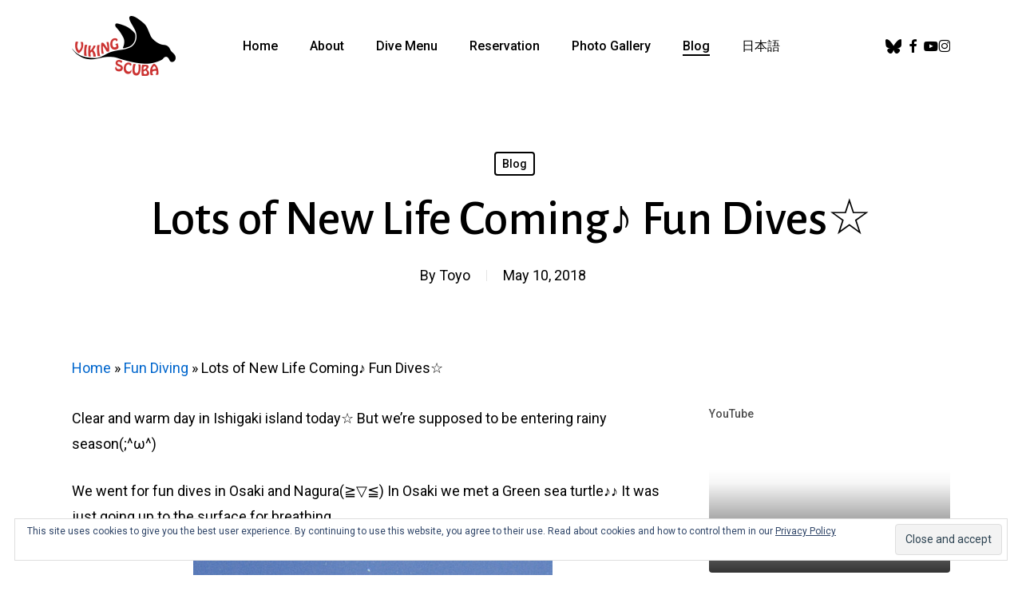

--- FILE ---
content_type: text/html; charset=UTF-8
request_url: https://www.vikingscubakabira.com/en/lots-of-new-life-coming%E2%99%AA-fun-dives%E2%98%86/
body_size: 123035
content:
<!doctype html>
<html lang="en-US" class="no-js">
<head>
	<meta charset="UTF-8">
	<meta name="viewport" content="width=device-width, initial-scale=1, maximum-scale=1, user-scalable=0" /><meta name='robots' content='index, follow, max-image-preview:large, max-snippet:-1, max-video-preview:-1' />
<link rel="alternate" href="https://www.vikingscubakabira.com/ja/%e6%96%b0%e3%81%97%e3%81%84%e5%91%bd%e3%81%8c%e3%81%9f%e3%81%8f%e3%81%95%e3%82%93%e2%99%aa%e3%83%95%e3%82%a1%e3%83%b3%e3%83%80%e3%82%a4%e3%83%93%e3%83%b3%e3%82%b0%e2%98%86/" hreflang="ja" />
<link rel="alternate" href="https://www.vikingscubakabira.com/en/lots-of-new-life-coming%e2%99%aa-fun-dives%e2%98%86/" hreflang="en" />

	<!-- This site is optimized with the Yoast SEO plugin v26.7 - https://yoast.com/wordpress/plugins/seo/ -->
	<title>Lots of New Life Coming♪ Fun Dives☆ | Viking Scuba Kabira</title>
	<meta name="description" content="Clear and warm day in Ishigaki island today☆ But we&#039;re supposed to be entering rainy season(;^ω^) We went for fun dives in Osaki and Nagura(≧▽≦) In Osaki" />
	<link rel="canonical" href="https://www.vikingscubakabira.com/en/lots-of-new-life-coming♪-fun-dives☆/" />
	<meta property="og:locale" content="en_US" />
	<meta property="og:locale:alternate" content="ja_JP" />
	<meta property="og:type" content="article" />
	<meta property="og:title" content="Lots of New Life Coming♪ Fun Dives☆ | Viking Scuba Kabira" />
	<meta property="og:description" content="Clear and warm day in Ishigaki island today☆ But we&#039;re supposed to be entering rainy season(;^ω^) We went for fun dives in Osaki and Nagura(≧▽≦) In Osaki" />
	<meta property="og:url" content="https://www.vikingscubakabira.com/en/lots-of-new-life-coming♪-fun-dives☆/" />
	<meta property="og:site_name" content="Viking Scuba Kabira" />
	<meta property="article:publisher" content="https://www.facebook.com/vikingscubakabira/" />
	<meta property="article:published_time" content="2018-05-10T10:52:11+00:00" />
	<meta property="og:image" content="https://www.vikingscubakabira.com/wp-content/uploads/2018/05/20180510-P5100639.jpg" />
	<meta name="author" content="Toyo" />
	<meta name="twitter:card" content="summary_large_image" />
	<script type="application/ld+json" class="yoast-schema-graph">{"@context":"https://schema.org","@graph":[{"@type":"Article","@id":"https://www.vikingscubakabira.com/en/lots-of-new-life-coming%e2%99%aa-fun-dives%e2%98%86/#article","isPartOf":{"@id":"https://www.vikingscubakabira.com/en/lots-of-new-life-coming%e2%99%aa-fun-dives%e2%98%86/"},"author":{"name":"Toyo","@id":"https://www.vikingscubakabira.com/en/#/schema/person/9e8784506c827526e86eb6ff27faf9e3"},"headline":"Lots of New Life Coming♪ Fun Dives☆","datePublished":"2018-05-10T10:52:11+00:00","mainEntityOfPage":{"@id":"https://www.vikingscubakabira.com/en/lots-of-new-life-coming%e2%99%aa-fun-dives%e2%98%86/"},"wordCount":268,"commentCount":0,"publisher":{"@id":"https://www.vikingscubakabira.com/en/#organization"},"image":{"@id":"https://www.vikingscubakabira.com/en/lots-of-new-life-coming%e2%99%aa-fun-dives%e2%98%86/#primaryimage"},"thumbnailUrl":"https://www.vikingscubakabira.com/wp-content/uploads/2018/05/20180510-P5100639.jpg","keywords":["Fun Diving","Nagura area","Osaki area"],"articleSection":["Blog"],"inLanguage":"en-US","potentialAction":[{"@type":"CommentAction","name":"Comment","target":["https://www.vikingscubakabira.com/en/lots-of-new-life-coming%e2%99%aa-fun-dives%e2%98%86/#respond"]}]},{"@type":"WebPage","@id":"https://www.vikingscubakabira.com/en/lots-of-new-life-coming%e2%99%aa-fun-dives%e2%98%86/","url":"https://www.vikingscubakabira.com/en/lots-of-new-life-coming%e2%99%aa-fun-dives%e2%98%86/","name":"Lots of New Life Coming♪ Fun Dives☆ | Viking Scuba Kabira","isPartOf":{"@id":"https://www.vikingscubakabira.com/en/#website"},"primaryImageOfPage":{"@id":"https://www.vikingscubakabira.com/en/lots-of-new-life-coming%e2%99%aa-fun-dives%e2%98%86/#primaryimage"},"image":{"@id":"https://www.vikingscubakabira.com/en/lots-of-new-life-coming%e2%99%aa-fun-dives%e2%98%86/#primaryimage"},"thumbnailUrl":"https://www.vikingscubakabira.com/wp-content/uploads/2018/05/20180510-P5100639.jpg","datePublished":"2018-05-10T10:52:11+00:00","description":"Clear and warm day in Ishigaki island today☆ But we're supposed to be entering rainy season(;^ω^) We went for fun dives in Osaki and Nagura(≧▽≦) In Osaki","breadcrumb":{"@id":"https://www.vikingscubakabira.com/en/lots-of-new-life-coming%e2%99%aa-fun-dives%e2%98%86/#breadcrumb"},"inLanguage":"en-US","potentialAction":[{"@type":"ReadAction","target":["https://www.vikingscubakabira.com/en/lots-of-new-life-coming%e2%99%aa-fun-dives%e2%98%86/"]}]},{"@type":"ImageObject","inLanguage":"en-US","@id":"https://www.vikingscubakabira.com/en/lots-of-new-life-coming%e2%99%aa-fun-dives%e2%98%86/#primaryimage","url":"https://www.vikingscubakabira.com/wp-content/uploads/2018/05/20180510-P5100639.jpg","contentUrl":"https://www.vikingscubakabira.com/wp-content/uploads/2018/05/20180510-P5100639.jpg"},{"@type":"BreadcrumbList","@id":"https://www.vikingscubakabira.com/en/lots-of-new-life-coming%e2%99%aa-fun-dives%e2%98%86/#breadcrumb","itemListElement":[{"@type":"ListItem","position":1,"name":"Home","item":"https://www.vikingscubakabira.com/en/"},{"@type":"ListItem","position":2,"name":"Fun Diving","item":"https://www.vikingscubakabira.com/en/tag/fun-diving/"},{"@type":"ListItem","position":3,"name":"Lots of New Life Coming♪ Fun Dives☆"}]},{"@type":"WebSite","@id":"https://www.vikingscubakabira.com/en/#website","url":"https://www.vikingscubakabira.com/en/","name":"Viking Scuba Kabira","description":"Ishigaki Dive Shop","publisher":{"@id":"https://www.vikingscubakabira.com/en/#organization"},"potentialAction":[{"@type":"SearchAction","target":{"@type":"EntryPoint","urlTemplate":"https://www.vikingscubakabira.com/en/?s={search_term_string}"},"query-input":{"@type":"PropertyValueSpecification","valueRequired":true,"valueName":"search_term_string"}}],"inLanguage":"en-US"},{"@type":"Organization","@id":"https://www.vikingscubakabira.com/en/#organization","name":"Viking Scuba Kabira","alternateName":"Viking Scuba Ishigaki","url":"https://www.vikingscubakabira.com/en/","logo":{"@type":"ImageObject","inLanguage":"en-US","@id":"https://www.vikingscubakabira.com/en/#/schema/logo/image/","url":"https://www.vikingscubakabira.com/wp-content/uploads/2023/02/vikinglogoretina.png","contentUrl":"https://www.vikingscubakabira.com/wp-content/uploads/2023/02/vikinglogoretina.png","width":261,"height":150,"caption":"Viking Scuba Kabira"},"image":{"@id":"https://www.vikingscubakabira.com/en/#/schema/logo/image/"},"sameAs":["https://www.facebook.com/vikingscubakabira/","https://www.instagram.com/vikingscubakabira/","https://www.youtube.com/vikingscubakabira"]},{"@type":"Person","@id":"https://www.vikingscubakabira.com/en/#/schema/person/9e8784506c827526e86eb6ff27faf9e3","name":"Toyo"}]}</script>
	<!-- / Yoast SEO plugin. -->


<link rel='dns-prefetch' href='//stats.wp.com' />
<link rel='dns-prefetch' href='//fonts.googleapis.com' />
<link rel='dns-prefetch' href='//v0.wordpress.com' />
<link rel="alternate" type="application/rss+xml" title="Viking Scuba Kabira &raquo; Feed" href="https://www.vikingscubakabira.com/en/feed/" />
<link rel="alternate" type="application/rss+xml" title="Viking Scuba Kabira &raquo; Comments Feed" href="https://www.vikingscubakabira.com/en/comments/feed/" />
<link rel="alternate" type="application/rss+xml" title="Viking Scuba Kabira &raquo; Lots of New Life Coming♪ Fun Dives☆ Comments Feed" href="https://www.vikingscubakabira.com/en/lots-of-new-life-coming%e2%99%aa-fun-dives%e2%98%86/feed/" />
<link rel="alternate" title="oEmbed (JSON)" type="application/json+oembed" href="https://www.vikingscubakabira.com/wp-json/oembed/1.0/embed?url=https%3A%2F%2Fwww.vikingscubakabira.com%2Fen%2Flots-of-new-life-coming%25e2%2599%25aa-fun-dives%25e2%2598%2586%2F&#038;lang=en" />
<link rel="alternate" title="oEmbed (XML)" type="text/xml+oembed" href="https://www.vikingscubakabira.com/wp-json/oembed/1.0/embed?url=https%3A%2F%2Fwww.vikingscubakabira.com%2Fen%2Flots-of-new-life-coming%25e2%2599%25aa-fun-dives%25e2%2598%2586%2F&#038;format=xml&#038;lang=en" />
<style id='wp-img-auto-sizes-contain-inline-css' type='text/css'>
img:is([sizes=auto i],[sizes^="auto," i]){contain-intrinsic-size:3000px 1500px}
/*# sourceURL=wp-img-auto-sizes-contain-inline-css */
</style>
<link rel='stylesheet' id='sbi_styles-css' href='https://www.vikingscubakabira.com/wp-content/plugins/instagram-feed/css/sbi-styles.min.css?ver=6.10.0' type='text/css' media='all' />
<style id='wp-emoji-styles-inline-css' type='text/css'>

	img.wp-smiley, img.emoji {
		display: inline !important;
		border: none !important;
		box-shadow: none !important;
		height: 1em !important;
		width: 1em !important;
		margin: 0 0.07em !important;
		vertical-align: -0.1em !important;
		background: none !important;
		padding: 0 !important;
	}
/*# sourceURL=wp-emoji-styles-inline-css */
</style>
<style id='wp-block-library-inline-css' type='text/css'>
:root{--wp-block-synced-color:#7a00df;--wp-block-synced-color--rgb:122,0,223;--wp-bound-block-color:var(--wp-block-synced-color);--wp-editor-canvas-background:#ddd;--wp-admin-theme-color:#007cba;--wp-admin-theme-color--rgb:0,124,186;--wp-admin-theme-color-darker-10:#006ba1;--wp-admin-theme-color-darker-10--rgb:0,107,160.5;--wp-admin-theme-color-darker-20:#005a87;--wp-admin-theme-color-darker-20--rgb:0,90,135;--wp-admin-border-width-focus:2px}@media (min-resolution:192dpi){:root{--wp-admin-border-width-focus:1.5px}}.wp-element-button{cursor:pointer}:root .has-very-light-gray-background-color{background-color:#eee}:root .has-very-dark-gray-background-color{background-color:#313131}:root .has-very-light-gray-color{color:#eee}:root .has-very-dark-gray-color{color:#313131}:root .has-vivid-green-cyan-to-vivid-cyan-blue-gradient-background{background:linear-gradient(135deg,#00d084,#0693e3)}:root .has-purple-crush-gradient-background{background:linear-gradient(135deg,#34e2e4,#4721fb 50%,#ab1dfe)}:root .has-hazy-dawn-gradient-background{background:linear-gradient(135deg,#faaca8,#dad0ec)}:root .has-subdued-olive-gradient-background{background:linear-gradient(135deg,#fafae1,#67a671)}:root .has-atomic-cream-gradient-background{background:linear-gradient(135deg,#fdd79a,#004a59)}:root .has-nightshade-gradient-background{background:linear-gradient(135deg,#330968,#31cdcf)}:root .has-midnight-gradient-background{background:linear-gradient(135deg,#020381,#2874fc)}:root{--wp--preset--font-size--normal:16px;--wp--preset--font-size--huge:42px}.has-regular-font-size{font-size:1em}.has-larger-font-size{font-size:2.625em}.has-normal-font-size{font-size:var(--wp--preset--font-size--normal)}.has-huge-font-size{font-size:var(--wp--preset--font-size--huge)}.has-text-align-center{text-align:center}.has-text-align-left{text-align:left}.has-text-align-right{text-align:right}.has-fit-text{white-space:nowrap!important}#end-resizable-editor-section{display:none}.aligncenter{clear:both}.items-justified-left{justify-content:flex-start}.items-justified-center{justify-content:center}.items-justified-right{justify-content:flex-end}.items-justified-space-between{justify-content:space-between}.screen-reader-text{border:0;clip-path:inset(50%);height:1px;margin:-1px;overflow:hidden;padding:0;position:absolute;width:1px;word-wrap:normal!important}.screen-reader-text:focus{background-color:#ddd;clip-path:none;color:#444;display:block;font-size:1em;height:auto;left:5px;line-height:normal;padding:15px 23px 14px;text-decoration:none;top:5px;width:auto;z-index:100000}html :where(.has-border-color){border-style:solid}html :where([style*=border-top-color]){border-top-style:solid}html :where([style*=border-right-color]){border-right-style:solid}html :where([style*=border-bottom-color]){border-bottom-style:solid}html :where([style*=border-left-color]){border-left-style:solid}html :where([style*=border-width]){border-style:solid}html :where([style*=border-top-width]){border-top-style:solid}html :where([style*=border-right-width]){border-right-style:solid}html :where([style*=border-bottom-width]){border-bottom-style:solid}html :where([style*=border-left-width]){border-left-style:solid}html :where(img[class*=wp-image-]){height:auto;max-width:100%}:where(figure){margin:0 0 1em}html :where(.is-position-sticky){--wp-admin--admin-bar--position-offset:var(--wp-admin--admin-bar--height,0px)}@media screen and (max-width:600px){html :where(.is-position-sticky){--wp-admin--admin-bar--position-offset:0px}}

/*# sourceURL=wp-block-library-inline-css */
</style><link rel='stylesheet' id='mediaelement-css' href='https://www.vikingscubakabira.com/wp-includes/js/mediaelement/mediaelementplayer-legacy.min.css?ver=4.2.17' type='text/css' media='all' />
<link rel='stylesheet' id='wp-mediaelement-css' href='https://www.vikingscubakabira.com/wp-includes/js/mediaelement/wp-mediaelement.min.css?ver=6.9' type='text/css' media='all' />
<style id='wp-mediaelement-inline-css' type='text/css'>
body .mejs-container .mejs-controls >.mejs-horizontal-volume-slider{height:26px;width:56px;position:relative;display:block;float:left;}.mejs-controls .mejs-horizontal-volume-slider .mejs-horizontal-volume-total{background:rgba(255,255,255,.33)}.mejs-controls .mejs-button button:focus{outline:none}body[data-button-style*="_rounded"] .mejs-button>button,body[data-button-style^="rounded"] .mejs-controls .mejs-pause button,body .mejs-controls .mejs-pause{border-radius:0!important;}.mejs-controls .mejs-time-rail .mejs-time-loaded{background-color:rgba(255,255,255,0.3)!important}.mejs-video .mejs-controls .mejs-time-rail{padding-top:12px}.mejs-audio .mejs-controls .mejs-time-rail{padding-top:11px}.mejs-video .mejs-controls .mejs-time-rail .mejs-time-current,.mejs-video .mejs-controls .mejs-time-rail span,.mejs-video .mejs-controls .mejs-time-rail a,.mejs-video .mejs-controls .mejs-time-rail .mejs-time-loaded{height:8px}.mejs-audio .mejs-controls .mejs-time-rail .mejs-time-current,.mejs-audio .mejs-controls .mejs-time-rail span,.mejs-audio .mejs-controls .mejs-time-rail a,.mejs-audio .mejs-controls .mejs-time-rail .mejs-time-loaded{height:8px}#ajax-content-wrap .mejs-container{background-color:transparent;background-image:none!important}.wp-video{margin-bottom:20px;}.wp-video,.mejs-container .mejs-poster img{max-width:none!important;width:100%!important}.wp-video-shortcode.mejs-container .mejs-poster img{visibility:hidden;display:block;margin-bottom:0;}.mejs-container-fullscreen .mejs-poster img{height:100%!important}body .mejs-poster{background-size:cover}body .mejs-container .mejs-controls .mejs-time{opacity:0.8;}body .mejs-controls button{transition:opacity 0.15s ease}body .mejs-controls button:hover,.mejs-controls .mejs-fullscreen-button:hover button{opacity:0.8}#ajax-content-wrap .mejs-controls .mejs-time-rail .mejs-time-total{background-color:rgba(255,255,255,0.25)}.mejs-controls .mejs-horizontal-volume-slider .mejs-horizontal-volume-current{background:transparent!important}body .mejs-controls .mejs-button button{font-size:18px;color:#fff;width:auto;position:relative;display:inline-block;}body .mejs-controls .mejs-button:not(.mejs-replay) button{background-image:none}body .mejs-controls .mejs-button.mejs-replay button{width:20px;}body .mejs-controls button:before{text-decoration:inherit;display:inline-block;speak:none}body .mejs-controls .mejs-play button:before{content:"\e052"}body .mejs-controls .mejs-mute button:before{content:"\e098"}body .mejs-controls .mejs-unmute button:before{content:"\e099"}body .mejs-controls .mejs-fullscreen-button button:before{content:"\e110";font-size:17px}body .mejs-controls .mejs-fullscreen-button.mejs-unfullscreen button:before{content:"\e111"}body .mejs-button.mejs-volume-button{margin-left:5px}body .mejs-controls .mejs-pause{top:2px;left:2px;position:relative;}body .mejs-controls .mejs-pause button{border-left:3px solid #fff;border-right:3px solid #fff;width:9px;height:12px;right:3px;top:2px}#ajax-content-wrap .mejs-container.mejs-audio{height:44px!important;background-color:rgba(0,0,0,1)}#ajax-content-wrap .mejs-container.mejs-audio .mejs-playpause-button{margin-left:0;}body .mejs-container.mejs-audio .mejs-controls{height:42px}body .mejs-container:not(.mejs-audio) .mejs-controls:before{background:linear-gradient(rgba(255,255,255,0) -2%,rgba(0,0,0,0) 35%,rgba(0,0,0,0.04) 44%,rgba(0,0,0,0.8) 100%,rgba(0,0,0,0.6) 100%);position:absolute;bottom:0;left:0;width:100%;height:400%;z-index:11;border-radius:4px;content:" "}body .mfp-wrap .mfp-content .mejs-container:not(.mejs-audio) .mejs-controls:before{border-radius:0;}body .mejs-container .mejs-controls >*{z-index:100;position:relative}body .mejs-container .mejs-controls{background:none!important;height:50px}#ajax-content-wrap .mejs-playpause-button{margin-left:20px}#ajax-content-wrap .mejs-fullscreen-button{margin-right:20px}body .mejs-video .mejs-controls .mejs-time-rail .mejs-time-float{color:#fff;border:none;background-color:transparent}body .mejs-controls .mejs-time-rail .mejs-time-float-corner{border-color:transparent transparent}body .mejs-audio .mejs-controls .mejs-time-rail .mejs-time-float{border:none;background-color:#fff;height:15px;box-shadow:0 2px 12px rgba(0,0,0,0.25)}
/*# sourceURL=wp-mediaelement-inline-css */
</style>
<style id='global-styles-inline-css' type='text/css'>
:root{--wp--preset--aspect-ratio--square: 1;--wp--preset--aspect-ratio--4-3: 4/3;--wp--preset--aspect-ratio--3-4: 3/4;--wp--preset--aspect-ratio--3-2: 3/2;--wp--preset--aspect-ratio--2-3: 2/3;--wp--preset--aspect-ratio--16-9: 16/9;--wp--preset--aspect-ratio--9-16: 9/16;--wp--preset--color--black: #000000;--wp--preset--color--cyan-bluish-gray: #abb8c3;--wp--preset--color--white: #ffffff;--wp--preset--color--pale-pink: #f78da7;--wp--preset--color--vivid-red: #cf2e2e;--wp--preset--color--luminous-vivid-orange: #ff6900;--wp--preset--color--luminous-vivid-amber: #fcb900;--wp--preset--color--light-green-cyan: #7bdcb5;--wp--preset--color--vivid-green-cyan: #00d084;--wp--preset--color--pale-cyan-blue: #8ed1fc;--wp--preset--color--vivid-cyan-blue: #0693e3;--wp--preset--color--vivid-purple: #9b51e0;--wp--preset--gradient--vivid-cyan-blue-to-vivid-purple: linear-gradient(135deg,rgb(6,147,227) 0%,rgb(155,81,224) 100%);--wp--preset--gradient--light-green-cyan-to-vivid-green-cyan: linear-gradient(135deg,rgb(122,220,180) 0%,rgb(0,208,130) 100%);--wp--preset--gradient--luminous-vivid-amber-to-luminous-vivid-orange: linear-gradient(135deg,rgb(252,185,0) 0%,rgb(255,105,0) 100%);--wp--preset--gradient--luminous-vivid-orange-to-vivid-red: linear-gradient(135deg,rgb(255,105,0) 0%,rgb(207,46,46) 100%);--wp--preset--gradient--very-light-gray-to-cyan-bluish-gray: linear-gradient(135deg,rgb(238,238,238) 0%,rgb(169,184,195) 100%);--wp--preset--gradient--cool-to-warm-spectrum: linear-gradient(135deg,rgb(74,234,220) 0%,rgb(151,120,209) 20%,rgb(207,42,186) 40%,rgb(238,44,130) 60%,rgb(251,105,98) 80%,rgb(254,248,76) 100%);--wp--preset--gradient--blush-light-purple: linear-gradient(135deg,rgb(255,206,236) 0%,rgb(152,150,240) 100%);--wp--preset--gradient--blush-bordeaux: linear-gradient(135deg,rgb(254,205,165) 0%,rgb(254,45,45) 50%,rgb(107,0,62) 100%);--wp--preset--gradient--luminous-dusk: linear-gradient(135deg,rgb(255,203,112) 0%,rgb(199,81,192) 50%,rgb(65,88,208) 100%);--wp--preset--gradient--pale-ocean: linear-gradient(135deg,rgb(255,245,203) 0%,rgb(182,227,212) 50%,rgb(51,167,181) 100%);--wp--preset--gradient--electric-grass: linear-gradient(135deg,rgb(202,248,128) 0%,rgb(113,206,126) 100%);--wp--preset--gradient--midnight: linear-gradient(135deg,rgb(2,3,129) 0%,rgb(40,116,252) 100%);--wp--preset--font-size--small: 13px;--wp--preset--font-size--medium: 20px;--wp--preset--font-size--large: 36px;--wp--preset--font-size--x-large: 42px;--wp--preset--spacing--20: 0.44rem;--wp--preset--spacing--30: 0.67rem;--wp--preset--spacing--40: 1rem;--wp--preset--spacing--50: 1.5rem;--wp--preset--spacing--60: 2.25rem;--wp--preset--spacing--70: 3.38rem;--wp--preset--spacing--80: 5.06rem;--wp--preset--shadow--natural: 6px 6px 9px rgba(0, 0, 0, 0.2);--wp--preset--shadow--deep: 12px 12px 50px rgba(0, 0, 0, 0.4);--wp--preset--shadow--sharp: 6px 6px 0px rgba(0, 0, 0, 0.2);--wp--preset--shadow--outlined: 6px 6px 0px -3px rgb(255, 255, 255), 6px 6px rgb(0, 0, 0);--wp--preset--shadow--crisp: 6px 6px 0px rgb(0, 0, 0);}:root { --wp--style--global--content-size: 1300px;--wp--style--global--wide-size: 1300px; }:where(body) { margin: 0; }.wp-site-blocks > .alignleft { float: left; margin-right: 2em; }.wp-site-blocks > .alignright { float: right; margin-left: 2em; }.wp-site-blocks > .aligncenter { justify-content: center; margin-left: auto; margin-right: auto; }:where(.is-layout-flex){gap: 0.5em;}:where(.is-layout-grid){gap: 0.5em;}.is-layout-flow > .alignleft{float: left;margin-inline-start: 0;margin-inline-end: 2em;}.is-layout-flow > .alignright{float: right;margin-inline-start: 2em;margin-inline-end: 0;}.is-layout-flow > .aligncenter{margin-left: auto !important;margin-right: auto !important;}.is-layout-constrained > .alignleft{float: left;margin-inline-start: 0;margin-inline-end: 2em;}.is-layout-constrained > .alignright{float: right;margin-inline-start: 2em;margin-inline-end: 0;}.is-layout-constrained > .aligncenter{margin-left: auto !important;margin-right: auto !important;}.is-layout-constrained > :where(:not(.alignleft):not(.alignright):not(.alignfull)){max-width: var(--wp--style--global--content-size);margin-left: auto !important;margin-right: auto !important;}.is-layout-constrained > .alignwide{max-width: var(--wp--style--global--wide-size);}body .is-layout-flex{display: flex;}.is-layout-flex{flex-wrap: wrap;align-items: center;}.is-layout-flex > :is(*, div){margin: 0;}body .is-layout-grid{display: grid;}.is-layout-grid > :is(*, div){margin: 0;}body{padding-top: 0px;padding-right: 0px;padding-bottom: 0px;padding-left: 0px;}:root :where(.wp-element-button, .wp-block-button__link){background-color: #32373c;border-width: 0;color: #fff;font-family: inherit;font-size: inherit;font-style: inherit;font-weight: inherit;letter-spacing: inherit;line-height: inherit;padding-top: calc(0.667em + 2px);padding-right: calc(1.333em + 2px);padding-bottom: calc(0.667em + 2px);padding-left: calc(1.333em + 2px);text-decoration: none;text-transform: inherit;}.has-black-color{color: var(--wp--preset--color--black) !important;}.has-cyan-bluish-gray-color{color: var(--wp--preset--color--cyan-bluish-gray) !important;}.has-white-color{color: var(--wp--preset--color--white) !important;}.has-pale-pink-color{color: var(--wp--preset--color--pale-pink) !important;}.has-vivid-red-color{color: var(--wp--preset--color--vivid-red) !important;}.has-luminous-vivid-orange-color{color: var(--wp--preset--color--luminous-vivid-orange) !important;}.has-luminous-vivid-amber-color{color: var(--wp--preset--color--luminous-vivid-amber) !important;}.has-light-green-cyan-color{color: var(--wp--preset--color--light-green-cyan) !important;}.has-vivid-green-cyan-color{color: var(--wp--preset--color--vivid-green-cyan) !important;}.has-pale-cyan-blue-color{color: var(--wp--preset--color--pale-cyan-blue) !important;}.has-vivid-cyan-blue-color{color: var(--wp--preset--color--vivid-cyan-blue) !important;}.has-vivid-purple-color{color: var(--wp--preset--color--vivid-purple) !important;}.has-black-background-color{background-color: var(--wp--preset--color--black) !important;}.has-cyan-bluish-gray-background-color{background-color: var(--wp--preset--color--cyan-bluish-gray) !important;}.has-white-background-color{background-color: var(--wp--preset--color--white) !important;}.has-pale-pink-background-color{background-color: var(--wp--preset--color--pale-pink) !important;}.has-vivid-red-background-color{background-color: var(--wp--preset--color--vivid-red) !important;}.has-luminous-vivid-orange-background-color{background-color: var(--wp--preset--color--luminous-vivid-orange) !important;}.has-luminous-vivid-amber-background-color{background-color: var(--wp--preset--color--luminous-vivid-amber) !important;}.has-light-green-cyan-background-color{background-color: var(--wp--preset--color--light-green-cyan) !important;}.has-vivid-green-cyan-background-color{background-color: var(--wp--preset--color--vivid-green-cyan) !important;}.has-pale-cyan-blue-background-color{background-color: var(--wp--preset--color--pale-cyan-blue) !important;}.has-vivid-cyan-blue-background-color{background-color: var(--wp--preset--color--vivid-cyan-blue) !important;}.has-vivid-purple-background-color{background-color: var(--wp--preset--color--vivid-purple) !important;}.has-black-border-color{border-color: var(--wp--preset--color--black) !important;}.has-cyan-bluish-gray-border-color{border-color: var(--wp--preset--color--cyan-bluish-gray) !important;}.has-white-border-color{border-color: var(--wp--preset--color--white) !important;}.has-pale-pink-border-color{border-color: var(--wp--preset--color--pale-pink) !important;}.has-vivid-red-border-color{border-color: var(--wp--preset--color--vivid-red) !important;}.has-luminous-vivid-orange-border-color{border-color: var(--wp--preset--color--luminous-vivid-orange) !important;}.has-luminous-vivid-amber-border-color{border-color: var(--wp--preset--color--luminous-vivid-amber) !important;}.has-light-green-cyan-border-color{border-color: var(--wp--preset--color--light-green-cyan) !important;}.has-vivid-green-cyan-border-color{border-color: var(--wp--preset--color--vivid-green-cyan) !important;}.has-pale-cyan-blue-border-color{border-color: var(--wp--preset--color--pale-cyan-blue) !important;}.has-vivid-cyan-blue-border-color{border-color: var(--wp--preset--color--vivid-cyan-blue) !important;}.has-vivid-purple-border-color{border-color: var(--wp--preset--color--vivid-purple) !important;}.has-vivid-cyan-blue-to-vivid-purple-gradient-background{background: var(--wp--preset--gradient--vivid-cyan-blue-to-vivid-purple) !important;}.has-light-green-cyan-to-vivid-green-cyan-gradient-background{background: var(--wp--preset--gradient--light-green-cyan-to-vivid-green-cyan) !important;}.has-luminous-vivid-amber-to-luminous-vivid-orange-gradient-background{background: var(--wp--preset--gradient--luminous-vivid-amber-to-luminous-vivid-orange) !important;}.has-luminous-vivid-orange-to-vivid-red-gradient-background{background: var(--wp--preset--gradient--luminous-vivid-orange-to-vivid-red) !important;}.has-very-light-gray-to-cyan-bluish-gray-gradient-background{background: var(--wp--preset--gradient--very-light-gray-to-cyan-bluish-gray) !important;}.has-cool-to-warm-spectrum-gradient-background{background: var(--wp--preset--gradient--cool-to-warm-spectrum) !important;}.has-blush-light-purple-gradient-background{background: var(--wp--preset--gradient--blush-light-purple) !important;}.has-blush-bordeaux-gradient-background{background: var(--wp--preset--gradient--blush-bordeaux) !important;}.has-luminous-dusk-gradient-background{background: var(--wp--preset--gradient--luminous-dusk) !important;}.has-pale-ocean-gradient-background{background: var(--wp--preset--gradient--pale-ocean) !important;}.has-electric-grass-gradient-background{background: var(--wp--preset--gradient--electric-grass) !important;}.has-midnight-gradient-background{background: var(--wp--preset--gradient--midnight) !important;}.has-small-font-size{font-size: var(--wp--preset--font-size--small) !important;}.has-medium-font-size{font-size: var(--wp--preset--font-size--medium) !important;}.has-large-font-size{font-size: var(--wp--preset--font-size--large) !important;}.has-x-large-font-size{font-size: var(--wp--preset--font-size--x-large) !important;}
/*# sourceURL=global-styles-inline-css */
</style>

<link rel='stylesheet' id='font-awesome-css' href='https://www.vikingscubakabira.com/wp-content/themes/salient/css/font-awesome-legacy.min.css?ver=4.7.1' type='text/css' media='all' />
<link rel='stylesheet' id='salient-grid-system-css' href='https://www.vikingscubakabira.com/wp-content/themes/salient/css/build/grid-system.css?ver=18.0.2' type='text/css' media='all' />
<link rel='stylesheet' id='main-styles-css' href='https://www.vikingscubakabira.com/wp-content/themes/salient/css/build/style.css?ver=18.0.2' type='text/css' media='all' />
<link rel='stylesheet' id='nectar-header-layout-centered-menu-css' href='https://www.vikingscubakabira.com/wp-content/themes/salient/css/build/header/header-layout-centered-menu.css?ver=18.0.2' type='text/css' media='all' />
<link rel='stylesheet' id='nectar-single-styles-css' href='https://www.vikingscubakabira.com/wp-content/themes/salient/css/build/single.css?ver=18.0.2' type='text/css' media='all' />
<link rel='stylesheet' id='nectar-element-recent-posts-css' href='https://www.vikingscubakabira.com/wp-content/themes/salient/css/build/elements/element-recent-posts.css?ver=18.0.2' type='text/css' media='all' />
<link rel='stylesheet' id='nectar-brands-css' href='https://www.vikingscubakabira.com/wp-content/themes/salient/css/nectar-brands.css?ver=18.0.2' type='text/css' media='all' />
<link rel='stylesheet' id='nectar_default_font_open_sans-css' href='https://fonts.googleapis.com/css?family=Open+Sans%3A300%2C400%2C600%2C700&#038;subset=latin%2Clatin-ext' type='text/css' media='all' />
<link rel='stylesheet' id='responsive-css' href='https://www.vikingscubakabira.com/wp-content/themes/salient/css/build/responsive.css?ver=18.0.2' type='text/css' media='all' />
<link rel='stylesheet' id='skin-material-css' href='https://www.vikingscubakabira.com/wp-content/themes/salient/css/build/skin-material.css?ver=18.0.2' type='text/css' media='all' />
<style id='salient-wp-menu-dynamic-fallback-inline-css' type='text/css'>
#header-outer .nectar-ext-menu-item .image-layer-outer,#header-outer .nectar-ext-menu-item .image-layer,#header-outer .nectar-ext-menu-item .color-overlay,#slide-out-widget-area .nectar-ext-menu-item .image-layer-outer,#slide-out-widget-area .nectar-ext-menu-item .color-overlay,#slide-out-widget-area .nectar-ext-menu-item .image-layer{position:absolute;top:0;left:0;width:100%;height:100%;overflow:hidden;}.nectar-ext-menu-item .inner-content{position:relative;z-index:10;width:100%;}.nectar-ext-menu-item .image-layer{background-size:cover;background-position:center;transition:opacity 0.25s ease 0.1s;}.nectar-ext-menu-item .image-layer video{object-fit:cover;width:100%;height:100%;}#header-outer nav .nectar-ext-menu-item .image-layer:not(.loaded){background-image:none!important;}#header-outer nav .nectar-ext-menu-item .image-layer{opacity:0;}#header-outer nav .nectar-ext-menu-item .image-layer.loaded{opacity:1;}.nectar-ext-menu-item span[class*="inherit-h"] + .menu-item-desc{margin-top:0.4rem;}#mobile-menu .nectar-ext-menu-item .title,#slide-out-widget-area .nectar-ext-menu-item .title,.nectar-ext-menu-item .menu-title-text,.nectar-ext-menu-item .menu-item-desc{position:relative;}.nectar-ext-menu-item .menu-item-desc{display:block;line-height:1.4em;}body #slide-out-widget-area .nectar-ext-menu-item .menu-item-desc{line-height:1.4em;}#mobile-menu .nectar-ext-menu-item .title,#slide-out-widget-area .nectar-ext-menu-item:not(.style-img-above-text) .title,.nectar-ext-menu-item:not(.style-img-above-text) .menu-title-text,.nectar-ext-menu-item:not(.style-img-above-text) .menu-item-desc,.nectar-ext-menu-item:not(.style-img-above-text) i:before,.nectar-ext-menu-item:not(.style-img-above-text) .svg-icon{color:#fff;}#mobile-menu .nectar-ext-menu-item.style-img-above-text .title{color:inherit;}.sf-menu li ul li a .nectar-ext-menu-item .menu-title-text:after{display:none;}.menu-item .widget-area-active[data-margin="default"] > div:not(:last-child){margin-bottom:20px;}.nectar-ext-menu-item__button{display:inline-block;padding-top:2em;}#header-outer nav li:not([class*="current"]) > a .nectar-ext-menu-item .inner-content.has-button .title .menu-title-text{background-image:none;}.nectar-ext-menu-item__button .nectar-cta:not([data-color="transparent"]){margin-top:.8em;margin-bottom:.8em;}.nectar-ext-menu-item .color-overlay{transition:opacity 0.5s cubic-bezier(.15,.75,.5,1);}.nectar-ext-menu-item:hover .hover-zoom-in-slow .image-layer{transform:scale(1.15);transition:transform 4s cubic-bezier(0.1,0.2,.7,1);}.nectar-ext-menu-item:hover .hover-zoom-in-slow .color-overlay{transition:opacity 1.5s cubic-bezier(.15,.75,.5,1);}.nectar-ext-menu-item .hover-zoom-in-slow .image-layer{transition:transform 0.5s cubic-bezier(.15,.75,.5,1);}.nectar-ext-menu-item .hover-zoom-in-slow .color-overlay{transition:opacity 0.5s cubic-bezier(.15,.75,.5,1);}.nectar-ext-menu-item:hover .hover-zoom-in .image-layer{transform:scale(1.12);}.nectar-ext-menu-item .hover-zoom-in .image-layer{transition:transform 0.5s cubic-bezier(.15,.75,.5,1);}.nectar-ext-menu-item{display:flex;text-align:left;}#slide-out-widget-area .nectar-ext-menu-item .title,#slide-out-widget-area .nectar-ext-menu-item .menu-item-desc,#slide-out-widget-area .nectar-ext-menu-item .menu-title-text,#mobile-menu .nectar-ext-menu-item .title,#mobile-menu .nectar-ext-menu-item .menu-item-desc,#mobile-menu .nectar-ext-menu-item .menu-title-text{color:inherit!important;}#slide-out-widget-area .nectar-ext-menu-item,#mobile-menu .nectar-ext-menu-item{display:block;}#slide-out-widget-area .nectar-ext-menu-item .inner-content,#mobile-menu .nectar-ext-menu-item .inner-content{width:100%;}#slide-out-widget-area.fullscreen-alt .nectar-ext-menu-item,#slide-out-widget-area.fullscreen .nectar-ext-menu-item{text-align:center;}#header-outer .nectar-ext-menu-item.style-img-above-text .image-layer-outer,#slide-out-widget-area .nectar-ext-menu-item.style-img-above-text .image-layer-outer{position:relative;}#header-outer .nectar-ext-menu-item.style-img-above-text,#slide-out-widget-area .nectar-ext-menu-item.style-img-above-text{flex-direction:column;}
/*# sourceURL=salient-wp-menu-dynamic-fallback-inline-css */
</style>
<link rel='stylesheet' id='dynamic-css-css' href='https://www.vikingscubakabira.com/wp-content/uploads/salient/salient-dynamic-styles.css?ver=50245' type='text/css' media='all' />
<style id='dynamic-css-inline-css' type='text/css'>
#page-header-bg[data-post-hs="default_minimal"] .inner-wrap{text-align:center}#page-header-bg[data-post-hs="default_minimal"] .inner-wrap >a,.material #page-header-bg.fullscreen-header .inner-wrap >a{color:#fff;font-weight:600;border:var(--nectar-border-thickness) solid rgba(255,255,255,0.4);padding:4px 10px;margin:5px 6px 0px 5px;display:inline-block;transition:all 0.2s ease;-webkit-transition:all 0.2s ease;font-size:14px;line-height:18px}body.material #page-header-bg.fullscreen-header .inner-wrap >a{margin-bottom:15px;}body.material #page-header-bg.fullscreen-header .inner-wrap >a{border:none;padding:6px 10px}body[data-button-style^="rounded"] #page-header-bg[data-post-hs="default_minimal"] .inner-wrap >a,body[data-button-style^="rounded"].material #page-header-bg.fullscreen-header .inner-wrap >a{border-radius:100px}body.single [data-post-hs="default_minimal"] #single-below-header span,body.single .heading-title[data-header-style="default_minimal"] #single-below-header span{line-height:14px;}#page-header-bg[data-post-hs="default_minimal"] #single-below-header{text-align:center;position:relative;z-index:100}#page-header-bg[data-post-hs="default_minimal"] #single-below-header span{float:none;display:inline-block}#page-header-bg[data-post-hs="default_minimal"] .inner-wrap >a:hover,#page-header-bg[data-post-hs="default_minimal"] .inner-wrap >a:focus{border-color:transparent}#page-header-bg.fullscreen-header .avatar,#page-header-bg[data-post-hs="default_minimal"] .avatar{border-radius:100%}#page-header-bg.fullscreen-header .meta-author span,#page-header-bg[data-post-hs="default_minimal"] .meta-author span{display:block}#page-header-bg.fullscreen-header .meta-author img{margin-bottom:0;height:50px;width:auto}#page-header-bg[data-post-hs="default_minimal"] .meta-author img{margin-bottom:0;height:40px;width:auto}#page-header-bg[data-post-hs="default_minimal"] .author-section{position:absolute;bottom:30px}#page-header-bg.fullscreen-header .meta-author,#page-header-bg[data-post-hs="default_minimal"] .meta-author{font-size:18px}#page-header-bg.fullscreen-header .author-section .meta-date,#page-header-bg[data-post-hs="default_minimal"] .author-section .meta-date{font-size:12px;color:rgba(255,255,255,0.8)}#page-header-bg.fullscreen-header .author-section .meta-date i{font-size:12px}#page-header-bg[data-post-hs="default_minimal"] .author-section .meta-date i{font-size:11px;line-height:14px}#page-header-bg[data-post-hs="default_minimal"] .author-section .avatar-post-info{position:relative;top:-5px}#page-header-bg.fullscreen-header .author-section a,#page-header-bg[data-post-hs="default_minimal"] .author-section a{display:block;margin-bottom:-2px}#page-header-bg[data-post-hs="default_minimal"] .author-section a{font-size:14px;line-height:14px}#page-header-bg.fullscreen-header .author-section a:hover,#page-header-bg[data-post-hs="default_minimal"] .author-section a:hover{color:rgba(255,255,255,0.85)!important}#page-header-bg.fullscreen-header .author-section,#page-header-bg[data-post-hs="default_minimal"] .author-section{width:100%;z-index:10;text-align:center}#page-header-bg.fullscreen-header .author-section{margin-top:25px;}#page-header-bg.fullscreen-header .author-section span,#page-header-bg[data-post-hs="default_minimal"] .author-section span{padding-left:0;line-height:20px;font-size:20px}#page-header-bg.fullscreen-header .author-section .avatar-post-info,#page-header-bg[data-post-hs="default_minimal"] .author-section .avatar-post-info{margin-left:10px}#page-header-bg.fullscreen-header .author-section .avatar-post-info,#page-header-bg.fullscreen-header .author-section .meta-author,#page-header-bg[data-post-hs="default_minimal"] .author-section .avatar-post-info,#page-header-bg[data-post-hs="default_minimal"] .author-section .meta-author{text-align:left;display:inline-block;top:9px}@media only screen and (min-width :690px) and (max-width :999px){body.single-post #page-header-bg[data-post-hs="default_minimal"]{padding-top:10%;padding-bottom:10%;}}@media only screen and (max-width :690px){#ajax-content-wrap #page-header-bg[data-post-hs="default_minimal"] #single-below-header span:not(.rich-snippet-hidden),#ajax-content-wrap .row.heading-title[data-header-style="default_minimal"] .col.section-title span.meta-category{display:inline-block;}.container-wrap[data-remove-post-comment-number="0"][data-remove-post-author="0"][data-remove-post-date="0"] .heading-title[data-header-style="default_minimal"] #single-below-header > span,#page-header-bg[data-post-hs="default_minimal"] .span_6[data-remove-post-comment-number="0"][data-remove-post-author="0"][data-remove-post-date="0"] #single-below-header > span{padding:0 8px;}.container-wrap[data-remove-post-comment-number="0"][data-remove-post-author="0"][data-remove-post-date="0"] .heading-title[data-header-style="default_minimal"] #single-below-header span,#page-header-bg[data-post-hs="default_minimal"] .span_6[data-remove-post-comment-number="0"][data-remove-post-author="0"][data-remove-post-date="0"] #single-below-header span{font-size:13px;line-height:10px;}.material #page-header-bg.fullscreen-header .author-section{margin-top:5px;}#page-header-bg.fullscreen-header .author-section{bottom:20px;}#page-header-bg.fullscreen-header .author-section .meta-date:not(.updated){margin-top:-4px;display:block;}#page-header-bg.fullscreen-header .author-section .avatar-post-info{margin:10px 0 0 0;}}#page-header-bg h1,#page-header-bg .subheader,.nectar-box-roll .overlaid-content h1,.nectar-box-roll .overlaid-content .subheader,#page-header-bg #portfolio-nav a i,body .section-title #portfolio-nav a:hover i,.page-header-no-bg h1,.page-header-no-bg span,#page-header-bg #portfolio-nav a i,#page-header-bg span,#page-header-bg #single-below-header a:hover,#page-header-bg #single-below-header a:focus,#page-header-bg.fullscreen-header .author-section a{color:#ffffff!important;}body #page-header-bg .pinterest-share i,body #page-header-bg .facebook-share i,body #page-header-bg .linkedin-share i,body #page-header-bg .twitter-share i,body #page-header-bg .google-plus-share i,body #page-header-bg .icon-salient-heart,body #page-header-bg .icon-salient-heart-2{color:#ffffff;}#page-header-bg[data-post-hs="default_minimal"] .inner-wrap > a:not(:hover){color:#ffffff;border-color:rgba(255,255,255,0.4);}.single #page-header-bg #single-below-header > span{border-color:rgba(255,255,255,0.4);}body .section-title #portfolio-nav a:hover i{opacity:0.75;}.single #page-header-bg .blog-title #single-meta .nectar-social.hover > div a,.single #page-header-bg .blog-title #single-meta > div a,.single #page-header-bg .blog-title #single-meta ul .n-shortcode a,#page-header-bg .blog-title #single-meta .nectar-social.hover .share-btn{border-color:rgba(255,255,255,0.4);}.single #page-header-bg .blog-title #single-meta .nectar-social.hover > div a:hover,#page-header-bg .blog-title #single-meta .nectar-social.hover .share-btn:hover,.single #page-header-bg .blog-title #single-meta div > a:hover,.single #page-header-bg .blog-title #single-meta ul .n-shortcode a:hover,.single #page-header-bg .blog-title #single-meta ul li:not(.meta-share-count):hover > a{border-color:rgba(255,255,255,1);}.single #page-header-bg #single-meta div span,.single #page-header-bg #single-meta > div a,.single #page-header-bg #single-meta > div i{color:#ffffff!important;}.single #page-header-bg #single-meta ul .meta-share-count .nectar-social a i{color:rgba(255,255,255,0.7)!important;}.single #page-header-bg #single-meta ul .meta-share-count .nectar-social a:hover i{color:rgba(255,255,255,1)!important;}#header-space{background-color:#ffffff}@media only screen and (min-width:1000px){body #ajax-content-wrap.no-scroll{min-height:calc(100vh - 115px);height:calc(100vh - 115px)!important;}}@media only screen and (min-width:1000px){#page-header-wrap.fullscreen-header,#page-header-wrap.fullscreen-header #page-header-bg,html:not(.nectar-box-roll-loaded) .nectar-box-roll > #page-header-bg.fullscreen-header,.nectar_fullscreen_zoom_recent_projects,#nectar_fullscreen_rows:not(.afterLoaded) > div{height:calc(100vh - 114px);}.wpb_row.vc_row-o-full-height.top-level,.wpb_row.vc_row-o-full-height.top-level > .col.span_12{min-height:calc(100vh - 114px);}html:not(.nectar-box-roll-loaded) .nectar-box-roll > #page-header-bg.fullscreen-header{top:115px;}.nectar-slider-wrap[data-fullscreen="true"]:not(.loaded),.nectar-slider-wrap[data-fullscreen="true"]:not(.loaded) .swiper-container{height:calc(100vh - 113px)!important;}.admin-bar .nectar-slider-wrap[data-fullscreen="true"]:not(.loaded),.admin-bar .nectar-slider-wrap[data-fullscreen="true"]:not(.loaded) .swiper-container{height:calc(100vh - 113px - 32px)!important;}}.admin-bar[class*="page-template-template-no-header"] .wpb_row.vc_row-o-full-height.top-level,.admin-bar[class*="page-template-template-no-header"] .wpb_row.vc_row-o-full-height.top-level > .col.span_12{min-height:calc(100vh - 32px);}body[class*="page-template-template-no-header"] .wpb_row.vc_row-o-full-height.top-level,body[class*="page-template-template-no-header"] .wpb_row.vc_row-o-full-height.top-level > .col.span_12{min-height:100vh;}@media only screen and (max-width:999px){.using-mobile-browser #nectar_fullscreen_rows:not(.afterLoaded):not([data-mobile-disable="on"]) > div{height:calc(100vh - 151px);}.using-mobile-browser .wpb_row.vc_row-o-full-height.top-level,.using-mobile-browser .wpb_row.vc_row-o-full-height.top-level > .col.span_12,[data-permanent-transparent="1"].using-mobile-browser .wpb_row.vc_row-o-full-height.top-level,[data-permanent-transparent="1"].using-mobile-browser .wpb_row.vc_row-o-full-height.top-level > .col.span_12{min-height:calc(100vh - 151px);}html:not(.nectar-box-roll-loaded) .nectar-box-roll > #page-header-bg.fullscreen-header,.nectar_fullscreen_zoom_recent_projects,.nectar-slider-wrap[data-fullscreen="true"]:not(.loaded),.nectar-slider-wrap[data-fullscreen="true"]:not(.loaded) .swiper-container,#nectar_fullscreen_rows:not(.afterLoaded):not([data-mobile-disable="on"]) > div{height:calc(100vh - 98px);}.wpb_row.vc_row-o-full-height.top-level,.wpb_row.vc_row-o-full-height.top-level > .col.span_12{min-height:calc(100vh - 98px);}body[data-transparent-header="false"] #ajax-content-wrap.no-scroll{min-height:calc(100vh - 98px);height:calc(100vh - 98px);}}.screen-reader-text,.nectar-skip-to-content:not(:focus){border:0;clip:rect(1px,1px,1px,1px);clip-path:inset(50%);height:1px;margin:-1px;overflow:hidden;padding:0;position:absolute!important;width:1px;word-wrap:normal!important;}.row .col img:not([srcset]){width:auto;}.row .col img.img-with-animation.nectar-lazy:not([srcset]){width:100%;}
.nectar-fancy-box[data-style="hover_desc"].hovered .box-bg:before {
    opacity: 1;
}
.nectar-fancy-box[data-style="hover_desc"]:not(.hovered) .box-bg:before {
    background: transparent !important;
}
/*# sourceURL=dynamic-css-inline-css */
</style>
<link rel='stylesheet' id='redux-google-fonts-salient_redux-css' href='https://fonts.googleapis.com/css?family=Roboto%3A500%2C400%7CAlegreya+Sans%3A500%2C400&#038;ver=6.9' type='text/css' media='all' />
<link rel='stylesheet' id='sharedaddy-css' href='https://www.vikingscubakabira.com/wp-content/plugins/jetpack/modules/sharedaddy/sharing.css?ver=15.4' type='text/css' media='all' />
<link rel='stylesheet' id='social-logos-css' href='https://www.vikingscubakabira.com/wp-content/plugins/jetpack/_inc/social-logos/social-logos.min.css?ver=15.4' type='text/css' media='all' />
<script type="text/javascript" src="https://www.vikingscubakabira.com/wp-includes/js/jquery/jquery.min.js?ver=3.7.1" id="jquery-core-js"></script>
<script type="text/javascript" src="https://www.vikingscubakabira.com/wp-includes/js/jquery/jquery-migrate.min.js?ver=3.4.1" id="jquery-migrate-js"></script>
<script></script><link rel="https://api.w.org/" href="https://www.vikingscubakabira.com/wp-json/" /><link rel="alternate" title="JSON" type="application/json" href="https://www.vikingscubakabira.com/wp-json/wp/v2/posts/6648" /><link rel="EditURI" type="application/rsd+xml" title="RSD" href="https://www.vikingscubakabira.com/xmlrpc.php?rsd" />
<meta name="generator" content="WordPress 6.9" />
<link rel='shortlink' href='https://wp.me/p7jPWX-1Je' />
	<style>img#wpstats{display:none}</style>
		<script type="text/javascript"> var root = document.getElementsByTagName( "html" )[0]; root.setAttribute( "class", "js" ); </script><meta name="generator" content="Powered by WPBakery Page Builder - drag and drop page builder for WordPress."/>
<link rel="icon" href="https://www.vikingscubakabira.com/wp-content/uploads/2023/02/cropped-vikinglogoicon-32x32.png" sizes="32x32" />
<link rel="icon" href="https://www.vikingscubakabira.com/wp-content/uploads/2023/02/cropped-vikinglogoicon-192x192.png" sizes="192x192" />
<link rel="apple-touch-icon" href="https://www.vikingscubakabira.com/wp-content/uploads/2023/02/cropped-vikinglogoicon-180x180.png" />
<meta name="msapplication-TileImage" content="https://www.vikingscubakabira.com/wp-content/uploads/2023/02/cropped-vikinglogoicon-270x270.png" />
<noscript><style> .wpb_animate_when_almost_visible { opacity: 1; }</style></noscript><link rel='stylesheet' id='jetpack-swiper-library-css' href='https://www.vikingscubakabira.com/wp-content/plugins/jetpack/_inc/blocks/swiper.css?ver=15.4' type='text/css' media='all' />
<link rel='stylesheet' id='jetpack-carousel-css' href='https://www.vikingscubakabira.com/wp-content/plugins/jetpack/modules/carousel/jetpack-carousel.css?ver=15.4' type='text/css' media='all' />
<link rel='stylesheet' id='eu-cookie-law-style-css' href='https://www.vikingscubakabira.com/wp-content/plugins/jetpack/modules/widgets/eu-cookie-law/style.css?ver=15.4' type='text/css' media='all' />
<link data-pagespeed-no-defer data-nowprocket data-wpacu-skip data-no-optimize data-noptimize rel='stylesheet' id='main-styles-non-critical-css' href='https://www.vikingscubakabira.com/wp-content/themes/salient/css/build/style-non-critical.css?ver=18.0.2' type='text/css' media='all' />
<link data-pagespeed-no-defer data-nowprocket data-wpacu-skip data-no-optimize data-noptimize rel='stylesheet' id='fancyBox-css' href='https://www.vikingscubakabira.com/wp-content/themes/salient/css/build/plugins/jquery.fancybox.css?ver=3.3.1' type='text/css' media='all' />
<link data-pagespeed-no-defer data-nowprocket data-wpacu-skip data-no-optimize data-noptimize rel='stylesheet' id='nectar-ocm-core-css' href='https://www.vikingscubakabira.com/wp-content/themes/salient/css/build/off-canvas/core.css?ver=18.0.2' type='text/css' media='all' />
<link data-pagespeed-no-defer data-nowprocket data-wpacu-skip data-no-optimize data-noptimize rel='stylesheet' id='nectar-ocm-slide-out-right-hover-css' href='https://www.vikingscubakabira.com/wp-content/themes/salient/css/build/off-canvas/slide-out-right-hover.css?ver=18.0.2' type='text/css' media='all' />
</head><body class="wp-singular post-template-default single single-post postid-6648 single-format-standard wp-theme-salient material wpb-js-composer js-comp-ver-8.6.1 vc_responsive" data-footer-reveal="false" data-footer-reveal-shadow="none" data-header-format="centered-menu" data-body-border="off" data-boxed-style="" data-header-breakpoint="1000" data-dropdown-style="minimal" data-cae="easeOutQuart" data-cad="1500" data-megamenu-width="contained" data-aie="none" data-ls="fancybox" data-apte="standard" data-hhun="0" data-fancy-form-rcs="default" data-form-style="default" data-form-submit="regular" data-is="minimal" data-button-style="slightly_rounded_shadow" data-user-account-button="false" data-flex-cols="true" data-col-gap="40px" data-header-inherit-rc="false" data-header-search="false" data-animated-anchors="true" data-ajax-transitions="false" data-full-width-header="false" data-slide-out-widget-area="true" data-slide-out-widget-area-style="slide-out-from-right-hover" data-user-set-ocm="off" data-loading-animation="none" data-bg-header="false" data-responsive="1" data-ext-responsive="true" data-ext-padding="90" data-header-resize="1" data-header-color="custom" data-cart="false" data-remove-m-parallax="" data-remove-m-video-bgs="" data-m-animate="0" data-force-header-trans-color="light" data-smooth-scrolling="0" data-permanent-transparent="false" >
	
	<script type="text/javascript">
	 (function(window, document) {

		document.documentElement.classList.remove("no-js");

		if(navigator.userAgent.match(/(Android|iPod|iPhone|iPad|BlackBerry|IEMobile|Opera Mini)/)) {
			document.body.className += " using-mobile-browser mobile ";
		}
		if(navigator.userAgent.match(/Mac/) && navigator.maxTouchPoints && navigator.maxTouchPoints > 2) {
			document.body.className += " using-ios-device ";
		}

		if( !("ontouchstart" in window) ) {

			var body = document.querySelector("body");
			var winW = window.innerWidth;
			var bodyW = body.clientWidth;

			if (winW > bodyW + 4) {
				body.setAttribute("style", "--scroll-bar-w: " + (winW - bodyW - 4) + "px");
			} else {
				body.setAttribute("style", "--scroll-bar-w: 0px");
			}
		}

	 })(window, document);
   </script><nav aria-label="Skip links" class="nectar-skip-to-content-wrap"><a href="#ajax-content-wrap" class="nectar-skip-to-content">Skip to main content</a></nav><div class="ocm-effect-wrap"><div class="ocm-effect-wrap-inner">	
	<div id="header-space"  data-header-mobile-fixed='1'></div> 
	
		<div id="header-outer" data-has-menu="true" data-has-buttons="no" data-header-button_style="default" data-using-pr-menu="false" data-mobile-fixed="1" data-ptnm="false" data-lhe="animated_underline" data-user-set-bg="#ffffff" data-format="centered-menu" data-permanent-transparent="false" data-megamenu-rt="0" data-remove-fixed="0" data-header-resize="1" data-cart="false" data-transparency-option="" data-box-shadow="large" data-shrink-num="6" data-using-secondary="0" data-using-logo="1" data-logo-height="75" data-m-logo-height="75" data-padding="20" data-full-width="false" data-condense="false" >
		
<div id="search-outer" class="nectar">
	<div id="search">
		<div class="container">
			 <div id="search-box">
				 <div class="inner-wrap">
					 <div class="col span_12">
						  <form role="search" action="https://www.vikingscubakabira.com/en/" method="GET">
														 <input type="text" name="s"  value="" aria-label="Search" placeholder="Search" />
							 
						<span>Hit enter to search or ESC to close</span>
						<button aria-label="Search" class="search-box__button" type="submit">Search</button>						</form>
					</div><!--/span_12-->
				</div><!--/inner-wrap-->
			 </div><!--/search-box-->
			 <div id="close"><a href="#" role="button"><span class="screen-reader-text">Close Search</span>
				<span class="close-wrap"> <span class="close-line close-line1" role="presentation"></span> <span class="close-line close-line2" role="presentation"></span> </span>				 </a></div>
		 </div><!--/container-->
	</div><!--/search-->
</div><!--/search-outer-->

<header id="top" role="banner" aria-label="Main Menu">
		<div class="container">
		<div class="row">
			<div class="col span_3">
								<a id="logo" href="https://www.vikingscubakabira.com/en" data-supplied-ml-starting-dark="false" data-supplied-ml-starting="false" data-supplied-ml="false" class="disable-opacity-transition">
					<img class="stnd skip-lazy default-logo dark-version" width="130" height="75" alt="Viking Scuba Kabira" src="https://www.vikingscubakabira.com/wp-content/uploads/2023/02/vikinglogo.png" srcset="https://www.vikingscubakabira.com/wp-content/uploads/2023/02/vikinglogo.png 1x, https://www.vikingscubakabira.com/wp-content/uploads/2023/02/vikinglogoretina.png 2x" />				</a>
							</div><!--/span_3-->

			<div class="col span_9 col_last">
									<div class="nectar-mobile-only mobile-header"><div class="inner"></div></div>
													<div class="slide-out-widget-area-toggle mobile-icon slide-out-from-right-hover" data-custom-color="false" data-icon-animation="simple-transform">
						<div> <a href="#slide-out-widget-area" role="button" aria-label="Navigation Menu" aria-expanded="false" class="closed using-label">
							<i class="label">Menu</i><span aria-hidden="true"> <i class="lines-button x2"> <i class="lines"></i> </i> </span>						</a></div>
					</div>
				
									<nav aria-label="Main Menu">
													<ul class="sf-menu">
								<li id="menu-item-47" class="menu-item menu-item-type-custom menu-item-object-custom menu-item-home nectar-regular-menu-item menu-item-47"><a href="https://www.vikingscubakabira.com/en"><span class="menu-title-text">Home</span></a></li>
<li id="menu-item-2208" class="menu-item menu-item-type-custom menu-item-object-custom menu-item-has-children nectar-regular-menu-item menu-item-2208"><a href="https://www.vikingscubakabira.com/en/about-us/" aria-haspopup="true" aria-expanded="false"><span class="menu-title-text">About</span></a>
<ul class="sub-menu">
	<li id="menu-item-2210" class="menu-item menu-item-type-post_type menu-item-object-page nectar-regular-menu-item menu-item-2210"><a href="https://www.vikingscubakabira.com/en/about-us/"><span class="menu-title-text">About Us</span></a></li>
	<li id="menu-item-2209" class="menu-item menu-item-type-post_type menu-item-object-page nectar-regular-menu-item menu-item-2209"><a href="https://www.vikingscubakabira.com/en/location/"><span class="menu-title-text">Location</span></a></li>
	<li id="menu-item-14677" class="menu-item menu-item-type-post_type menu-item-object-page nectar-regular-menu-item menu-item-14677"><a href="https://www.vikingscubakabira.com/en/faq2/"><span class="menu-title-text">FAQs</span></a></li>
	<li id="menu-item-19179" class="menu-item menu-item-type-post_type menu-item-object-page nectar-regular-menu-item menu-item-19179"><a href="https://www.vikingscubakabira.com/en/health-requirements/"><span class="menu-title-text">Health Requirements</span></a></li>
	<li id="menu-item-11452" class="menu-item menu-item-type-post_type menu-item-object-page menu-item-privacy-policy nectar-regular-menu-item menu-item-11452"><a rel="privacy-policy" href="https://www.vikingscubakabira.com/en/privacy-policy/"><span class="menu-title-text">Privacy Policy</span></a></li>
</ul>
</li>
<li id="menu-item-165" class="menu-item menu-item-type-custom menu-item-object-custom menu-item-has-children nectar-regular-menu-item menu-item-165"><a href="#" aria-haspopup="true" aria-expanded="false"><span class="menu-title-text">Dive Menu</span></a>
<ul class="sub-menu">
	<li id="menu-item-337" class="menu-item menu-item-type-post_type menu-item-object-page nectar-regular-menu-item menu-item-337"><a href="https://www.vikingscubakabira.com/en/fun-dive/"><span class="menu-title-text">Fun Diving</span></a></li>
	<li id="menu-item-338" class="menu-item menu-item-type-post_type menu-item-object-page nectar-regular-menu-item menu-item-338"><a href="https://www.vikingscubakabira.com/en/dsd/"><span class="menu-title-text">Introduction Diving</span></a></li>
	<li id="menu-item-339" class="menu-item menu-item-type-post_type menu-item-object-page nectar-regular-menu-item menu-item-339"><a href="https://www.vikingscubakabira.com/en/dive-courses/"><span class="menu-title-text">PADI Dive Courses</span></a></li>
	<li id="menu-item-15599" class="menu-item menu-item-type-post_type menu-item-object-page nectar-regular-menu-item menu-item-15599"><a href="https://www.vikingscubakabira.com/en/ishigaki-diving-price/"><span class="menu-title-text">Prices</span></a></li>
</ul>
</li>
<li id="menu-item-42" class="menu-item menu-item-type-post_type menu-item-object-page nectar-regular-menu-item menu-item-42"><a href="https://www.vikingscubakabira.com/en/reservation/"><span class="menu-title-text">Reservation</span></a></li>
<li id="menu-item-44" class="menu-item menu-item-type-post_type menu-item-object-page nectar-regular-menu-item menu-item-44"><a href="https://www.vikingscubakabira.com/en/photo-gallery/"><span class="menu-title-text">Photo Gallery</span></a></li>
<li id="menu-item-1248" class="menu-item menu-item-type-post_type menu-item-object-page current_page_parent nectar-regular-menu-item menu-item-1248"><a href="https://www.vikingscubakabira.com/en/blog-2/"><span class="menu-title-text">Blog</span></a></li>
<li id="menu-item-41-ja" class="lang-item lang-item-8 lang-item-ja lang-item-first menu-item menu-item-type-custom menu-item-object-custom nectar-regular-menu-item menu-item-41-ja"><a href="https://www.vikingscubakabira.com/ja/%e6%96%b0%e3%81%97%e3%81%84%e5%91%bd%e3%81%8c%e3%81%9f%e3%81%8f%e3%81%95%e3%82%93%e2%99%aa%e3%83%95%e3%82%a1%e3%83%b3%e3%83%80%e3%82%a4%e3%83%93%e3%83%b3%e3%82%b0%e2%98%86/" hreflang="ja" lang="ja"><span class="menu-title-text">日本語</span></a></li>
							</ul>
													<ul class="buttons sf-menu" data-user-set-ocm="off"><li id="social-in-menu" class="button_social_group"><a target="_blank" rel="noopener" href="https://vikingscuba.bsky.social"><span class="screen-reader-text">bluesky</span><i class="nectar-brands-bluesky" aria-hidden="true"></i> </a><a target="_blank" rel="noopener" href="https://www.facebook.com/vikingscubakabira/"><span class="screen-reader-text">facebook</span><i class="fa fa-facebook" aria-hidden="true"></i> </a><a target="_blank" rel="noopener" href="https://www.youtube.com/c/Vikingscubakabira"><span class="screen-reader-text">youtube</span><i class="fa fa-youtube-play" aria-hidden="true"></i> </a><a target="_blank" rel="noopener" href="https://www.instagram.com/vikingscubakabira/"><span class="screen-reader-text">instagram</span><i class="fa fa-instagram" aria-hidden="true"></i> </a></li></ul>
						
					</nav>

					<div class="logo-spacing" data-using-image="true"><img class="hidden-logo skip-lazy" alt="Viking Scuba Kabira" width="130" height="75" src="https://www.vikingscubakabira.com/wp-content/uploads/2023/02/vikinglogo.png" /></div>
				</div><!--/span_9-->

				
			</div><!--/row-->
					</div><!--/container-->
	</header>		
	</div>
		<div id="ajax-content-wrap">


<div class="container-wrap" data-midnight="dark" data-remove-post-date="0" data-remove-post-author="0" data-remove-post-comment-number="1">
	<div class="container main-content" role="main">

		
	  <div class="row heading-title hentry" data-header-style="default_minimal">
		<div class="col span_12 section-title blog-title">
										  <span class="meta-category">

					<a class="ishigaki-island-scuba-diving" href="https://www.vikingscubakabira.com/en/category/ishigaki-island-scuba-diving/">Blog</a>			  </span>

		  		  <h1 class="entry-title">Lots of New Life Coming♪ Fun Dives☆</h1>

						<div id="single-below-header" data-hide-on-mobile="false">
				<span class="meta-author vcard author"><span class="fn"><span class="author-leading">By</span> <a href="https://www.vikingscubakabira.com/en/author/admin/" title="Posts by Toyo" rel="author">Toyo</a></span></span><span class="meta-date date updated">May 10, 2018</span><span class="meta-comment-count"><a href="https://www.vikingscubakabira.com/en/lots-of-new-life-coming%e2%99%aa-fun-dives%e2%98%86/#respond">No Comments</a></span>			</div><!--/single-below-header-->
				</div><!--/section-title-->
	  </div><!--/row-->

	
		<div class="row">

			<p id="breadcrumbs" class="yoast"><span><span><a href="https://www.vikingscubakabira.com/en/">Home</a></span> » <span><a href="https://www.vikingscubakabira.com/en/tag/fun-diving/">Fun Diving</a></span> » <span class="breadcrumb_last" aria-current="page">Lots of New Life Coming♪ Fun Dives☆</span></span></p>
			<div class="post-area col  span_9" role="main">

			
<article id="post-6648" class="post-6648 post type-post status-publish format-standard category-ishigaki-island-scuba-diving tag-fun-diving tag-nagura-area tag-osaki-area">
  
  <div class="inner-wrap">

		<div class="post-content" data-hide-featured-media="0">
      
        <div class="content-inner"><p>Clear and warm day in Ishigaki island today☆ But we&#8217;re supposed to be entering rainy season(;^ω^)</p>
<p>We went for fun dives in Osaki and Nagura(≧▽≦) In Osaki we met a Green sea turtle♪♪ It was just going up to the surface for breathing.<br />
<img fetchpriority="high" decoding="async" class="aligncenter size-full wp-image-6637" src="https://www.vikingscubakabira.com/wp-content/uploads/2018/05/20180510-P5100639.jpg" alt="" width="450" height="600" srcset="https://www.vikingscubakabira.com/wp-content/uploads/2018/05/20180510-P5100639.jpg 450w, https://www.vikingscubakabira.com/wp-content/uploads/2018/05/20180510-P5100639-225x300.jpg 225w, https://www.vikingscubakabira.com/wp-content/uploads/2018/05/20180510-P5100639-113x150.jpg 113w" sizes="(max-width: 450px) 100vw, 450px" /></p>
<p>Today we saw many marine animals that were mating or carrying eggs☆ These two Brown banded pipe fishes were caught in the act on camera! Suddenly their colors changed to red and they started mating(*^▽^*)<br />
<img decoding="async" class="aligncenter size-full wp-image-6638" src="https://www.vikingscubakabira.com/wp-content/uploads/2018/05/20180510-P5100651.jpg" alt="" width="600" height="450" srcset="https://www.vikingscubakabira.com/wp-content/uploads/2018/05/20180510-P5100651.jpg 600w, https://www.vikingscubakabira.com/wp-content/uploads/2018/05/20180510-P5100651-300x225.jpg 300w, https://www.vikingscubakabira.com/wp-content/uploads/2018/05/20180510-P5100651-150x113.jpg 150w" sizes="(max-width: 600px) 100vw, 600px" /></p>
<p>A Cleaner shrimp was carrying a lot of tiny eggs, you can see their eyes through the shell so they&#8217;ll probably hatch soon(^O^)<br />
<img decoding="async" class="aligncenter size-full wp-image-6643" src="https://www.vikingscubakabira.com/wp-content/uploads/2018/05/20180510-P5100677.jpg" alt="" width="600" height="450" srcset="https://www.vikingscubakabira.com/wp-content/uploads/2018/05/20180510-P5100677.jpg 600w, https://www.vikingscubakabira.com/wp-content/uploads/2018/05/20180510-P5100677-300x225.jpg 300w, https://www.vikingscubakabira.com/wp-content/uploads/2018/05/20180510-P5100677-150x113.jpg 150w" sizes="(max-width: 600px) 100vw, 600px" /></p>
<p>A Banded pipefish was also carrying eggs♪ The female lay eggs on the male&#8217;s belly and from that moment he protects them fiercly☆☆<br />
<img decoding="async" class="aligncenter size-full wp-image-6642" src="https://www.vikingscubakabira.com/wp-content/uploads/2018/05/20180510-P5100674.jpg" alt="" width="450" height="600" srcset="https://www.vikingscubakabira.com/wp-content/uploads/2018/05/20180510-P5100674.jpg 450w, https://www.vikingscubakabira.com/wp-content/uploads/2018/05/20180510-P5100674-225x300.jpg 225w, https://www.vikingscubakabira.com/wp-content/uploads/2018/05/20180510-P5100674-113x150.jpg 113w" sizes="(max-width: 450px) 100vw, 450px" /></p>
<p>A baby Lionfish, I think their fins are the most beautiful at this age(^ω^)<br />
<img decoding="async" class="aligncenter size-full wp-image-6634" src="https://www.vikingscubakabira.com/wp-content/uploads/2018/05/20180510-P5100623.jpg" alt="" width="600" height="450" srcset="https://www.vikingscubakabira.com/wp-content/uploads/2018/05/20180510-P5100623.jpg 600w, https://www.vikingscubakabira.com/wp-content/uploads/2018/05/20180510-P5100623-300x225.jpg 300w, https://www.vikingscubakabira.com/wp-content/uploads/2018/05/20180510-P5100623-150x113.jpg 150w" sizes="(max-width: 600px) 100vw, 600px" /></p>
<p>A badly timed shot of this Leafy scorpionfish(´Д｀) It has its mouth half open(;・∀・) <img decoding="async" class="aligncenter size-full wp-image-6641" src="https://www.vikingscubakabira.com/wp-content/uploads/2018/05/20180510-P5100671.jpg" alt="" width="600" height="450" srcset="https://www.vikingscubakabira.com/wp-content/uploads/2018/05/20180510-P5100671.jpg 600w, https://www.vikingscubakabira.com/wp-content/uploads/2018/05/20180510-P5100671-300x225.jpg 300w, https://www.vikingscubakabira.com/wp-content/uploads/2018/05/20180510-P5100671-150x113.jpg 150w" sizes="(max-width: 600px) 100vw, 600px" /></p>
<p>An expertly hidden flounder♪<br />
<img decoding="async" class="aligncenter size-full wp-image-6635" src="https://www.vikingscubakabira.com/wp-content/uploads/2018/05/20180510-P5100630.jpg" alt="" width="600" height="450" srcset="https://www.vikingscubakabira.com/wp-content/uploads/2018/05/20180510-P5100630.jpg 600w, https://www.vikingscubakabira.com/wp-content/uploads/2018/05/20180510-P5100630-300x225.jpg 300w, https://www.vikingscubakabira.com/wp-content/uploads/2018/05/20180510-P5100630-150x113.jpg 150w" sizes="(max-width: 600px) 100vw, 600px" /></p>
<p>We saw the Pipehorse today again☆ Soon the wind will calm down and we&#8217;ll move back to Kabira so we will not see it again(T_T)<br />
<img decoding="async" class="aligncenter size-full wp-image-6636" src="https://www.vikingscubakabira.com/wp-content/uploads/2018/05/20180510-P5100635.jpg" alt="" width="600" height="450" srcset="https://www.vikingscubakabira.com/wp-content/uploads/2018/05/20180510-P5100635.jpg 600w, https://www.vikingscubakabira.com/wp-content/uploads/2018/05/20180510-P5100635-300x225.jpg 300w, https://www.vikingscubakabira.com/wp-content/uploads/2018/05/20180510-P5100635-150x113.jpg 150w" sizes="(max-width: 600px) 100vw, 600px" /></p>
<p>This Pufferfish probably wanted to escape, but we kept going in the same direction instead♪ It has a cute way of swimming♪<br />
<img decoding="async" class="aligncenter size-full wp-image-6640" src="https://www.vikingscubakabira.com/wp-content/uploads/2018/05/20180510-P5100660.jpg" alt="" width="600" height="450" srcset="https://www.vikingscubakabira.com/wp-content/uploads/2018/05/20180510-P5100660.jpg 600w, https://www.vikingscubakabira.com/wp-content/uploads/2018/05/20180510-P5100660-300x225.jpg 300w, https://www.vikingscubakabira.com/wp-content/uploads/2018/05/20180510-P5100660-150x113.jpg 150w" sizes="(max-width: 600px) 100vw, 600px" /></p>
<p>Coral sea＼(^o^)／A serene feeling to float over the reef☆<br />
<img decoding="async" class="aligncenter size-full wp-image-6639" src="https://www.vikingscubakabira.com/wp-content/uploads/2018/05/20180510-P5100652.jpg" alt="" width="600" height="450" srcset="https://www.vikingscubakabira.com/wp-content/uploads/2018/05/20180510-P5100652.jpg 600w, https://www.vikingscubakabira.com/wp-content/uploads/2018/05/20180510-P5100652-300x225.jpg 300w, https://www.vikingscubakabira.com/wp-content/uploads/2018/05/20180510-P5100652-150x113.jpg 150w" sizes="(max-width: 600px) 100vw, 600px" /></p>
<p><img decoding="async" class="aligncenter size-full wp-image-6644" src="https://www.vikingscubakabira.com/wp-content/uploads/2018/05/20180510-P5102614.jpg" alt="" width="600" height="450" srcset="https://www.vikingscubakabira.com/wp-content/uploads/2018/05/20180510-P5102614.jpg 600w, https://www.vikingscubakabira.com/wp-content/uploads/2018/05/20180510-P5102614-300x225.jpg 300w, https://www.vikingscubakabira.com/wp-content/uploads/2018/05/20180510-P5102614-150x113.jpg 150w" sizes="(max-width: 600px) 100vw, 600px" /></p>
<p>Tomorrow we&#8217;re going fun diving again♪ I wonder if we can move back to Kabira&#8230;</p>
<div class="sharedaddy sd-sharing-enabled"><div class="robots-nocontent sd-block sd-social sd-social-official sd-sharing"><div class="sd-content"><ul><li class="share-facebook"><div class="fb-share-button" data-href="https://www.vikingscubakabira.com/en/lots-of-new-life-coming%e2%99%aa-fun-dives%e2%98%86/" data-layout="button_count"></div></li><li class="share-twitter"><a href="https://twitter.com/share" class="twitter-share-button" data-url="https://www.vikingscubakabira.com/en/lots-of-new-life-coming%e2%99%aa-fun-dives%e2%98%86/" data-text="Lots of New Life Coming♪ Fun Dives☆"  >Tweet</a></li><li class="share-end"></li></ul></div></div></div><div class="post-tags"><h4>Tags:</h4><a href="https://www.vikingscubakabira.com/en/tag/fun-diving/" rel="tag">Fun Diving</a><a href="https://www.vikingscubakabira.com/en/tag/nagura-area/" rel="tag">Nagura area</a><a href="https://www.vikingscubakabira.com/en/tag/osaki-area/" rel="tag">Osaki area</a><div class="clear"></div></div> </div>        
      </div><!--/post-content-->
      
    </div><!--/inner-wrap-->
    
</article>
		</div><!--/post-area-->

			
				<div id="sidebar" data-nectar-ss="false" class="col span_3 col_last">
					<div id="media_video-2" class="widget widget_media_video"><h4>YouTube</h4><div style="width:100%;" class="wp-video"><video class="wp-video-shortcode" id="video-6648-1" preload="metadata" controls="controls"><source type="video/youtube" src="https://www.youtube.com/watch?v=jVt_aeuysa0&#038;_=1" /><a href="https://www.youtube.com/watch?v=jVt_aeuysa0">https://www.youtube.com/watch?v=jVt_aeuysa0</a></video></div></div><div id="calendar-2" class="widget widget_calendar"><div id="calendar_wrap" class="calendar_wrap"><table id="wp-calendar" class="wp-calendar-table">
		<caption>January 2026</caption>
		<thead>
		<tr>
		<th scope="col" aria-label="Monday">M</th>
		<th scope="col" aria-label="Tuesday">T</th>
		<th scope="col" aria-label="Wednesday">W</th>
		<th scope="col" aria-label="Thursday">T</th>
		<th scope="col" aria-label="Friday">F</th>
		<th scope="col" aria-label="Saturday">S</th>
		<th scope="col" aria-label="Sunday">S</th>
		</tr>
		</thead>
		<tbody>
		<tr>
		<td colspan="3" class="pad">&nbsp;</td><td>1</td><td>2</td><td>3</td><td>4</td>
	</tr>
	<tr>
		<td>5</td><td>6</td><td>7</td><td>8</td><td>9</td><td>10</td><td>11</td>
	</tr>
	<tr>
		<td>12</td><td>13</td><td>14</td><td>15</td><td>16</td><td>17</td><td><a href="https://www.vikingscubakabira.com/en/2026/01/18/" aria-label="Posts published on January 18, 2026">18</a></td>
	</tr>
	<tr>
		<td>19</td><td id="today">20</td><td>21</td><td>22</td><td>23</td><td>24</td><td>25</td>
	</tr>
	<tr>
		<td>26</td><td>27</td><td>28</td><td>29</td><td>30</td><td>31</td>
		<td class="pad" colspan="1">&nbsp;</td>
	</tr>
	</tbody>
	</table><nav aria-label="Previous and next months" class="wp-calendar-nav">
		<span class="wp-calendar-nav-prev"><a href="https://www.vikingscubakabira.com/en/2025/12/">&laquo; Dec</a></span>
		<span class="pad">&nbsp;</span>
		<span class="wp-calendar-nav-next">&nbsp;</span>
		</nav></div></div><div id="archives-3" class="widget widget_archive"><h4>Archives</h4>		<label class="screen-reader-text" for="archives-dropdown-3">Archives</label>
		<select id="archives-dropdown-3" name="archive-dropdown">
			
			<option value="">Select Month</option>
				<option value='https://www.vikingscubakabira.com/en/2026/01/'> January 2026 </option>
	<option value='https://www.vikingscubakabira.com/en/2025/12/'> December 2025 </option>
	<option value='https://www.vikingscubakabira.com/en/2025/11/'> November 2025 </option>
	<option value='https://www.vikingscubakabira.com/en/2025/10/'> October 2025 </option>
	<option value='https://www.vikingscubakabira.com/en/2025/09/'> September 2025 </option>
	<option value='https://www.vikingscubakabira.com/en/2025/08/'> August 2025 </option>
	<option value='https://www.vikingscubakabira.com/en/2025/07/'> July 2025 </option>
	<option value='https://www.vikingscubakabira.com/en/2025/06/'> June 2025 </option>
	<option value='https://www.vikingscubakabira.com/en/2025/05/'> May 2025 </option>
	<option value='https://www.vikingscubakabira.com/en/2025/04/'> April 2025 </option>
	<option value='https://www.vikingscubakabira.com/en/2025/03/'> March 2025 </option>
	<option value='https://www.vikingscubakabira.com/en/2025/01/'> January 2025 </option>
	<option value='https://www.vikingscubakabira.com/en/2024/12/'> December 2024 </option>
	<option value='https://www.vikingscubakabira.com/en/2024/11/'> November 2024 </option>
	<option value='https://www.vikingscubakabira.com/en/2024/10/'> October 2024 </option>
	<option value='https://www.vikingscubakabira.com/en/2024/09/'> September 2024 </option>
	<option value='https://www.vikingscubakabira.com/en/2024/08/'> August 2024 </option>
	<option value='https://www.vikingscubakabira.com/en/2024/07/'> July 2024 </option>
	<option value='https://www.vikingscubakabira.com/en/2024/06/'> June 2024 </option>
	<option value='https://www.vikingscubakabira.com/en/2024/05/'> May 2024 </option>
	<option value='https://www.vikingscubakabira.com/en/2024/04/'> April 2024 </option>
	<option value='https://www.vikingscubakabira.com/en/2024/03/'> March 2024 </option>
	<option value='https://www.vikingscubakabira.com/en/2024/02/'> February 2024 </option>
	<option value='https://www.vikingscubakabira.com/en/2024/01/'> January 2024 </option>
	<option value='https://www.vikingscubakabira.com/en/2023/12/'> December 2023 </option>
	<option value='https://www.vikingscubakabira.com/en/2023/11/'> November 2023 </option>
	<option value='https://www.vikingscubakabira.com/en/2023/10/'> October 2023 </option>
	<option value='https://www.vikingscubakabira.com/en/2023/09/'> September 2023 </option>
	<option value='https://www.vikingscubakabira.com/en/2023/08/'> August 2023 </option>
	<option value='https://www.vikingscubakabira.com/en/2023/07/'> July 2023 </option>
	<option value='https://www.vikingscubakabira.com/en/2023/06/'> June 2023 </option>
	<option value='https://www.vikingscubakabira.com/en/2023/05/'> May 2023 </option>
	<option value='https://www.vikingscubakabira.com/en/2023/04/'> April 2023 </option>
	<option value='https://www.vikingscubakabira.com/en/2023/03/'> March 2023 </option>
	<option value='https://www.vikingscubakabira.com/en/2023/02/'> February 2023 </option>
	<option value='https://www.vikingscubakabira.com/en/2023/01/'> January 2023 </option>
	<option value='https://www.vikingscubakabira.com/en/2022/12/'> December 2022 </option>
	<option value='https://www.vikingscubakabira.com/en/2022/11/'> November 2022 </option>
	<option value='https://www.vikingscubakabira.com/en/2022/10/'> October 2022 </option>
	<option value='https://www.vikingscubakabira.com/en/2022/09/'> September 2022 </option>
	<option value='https://www.vikingscubakabira.com/en/2022/08/'> August 2022 </option>
	<option value='https://www.vikingscubakabira.com/en/2022/07/'> July 2022 </option>
	<option value='https://www.vikingscubakabira.com/en/2022/06/'> June 2022 </option>
	<option value='https://www.vikingscubakabira.com/en/2022/05/'> May 2022 </option>
	<option value='https://www.vikingscubakabira.com/en/2022/04/'> April 2022 </option>
	<option value='https://www.vikingscubakabira.com/en/2022/03/'> March 2022 </option>
	<option value='https://www.vikingscubakabira.com/en/2022/02/'> February 2022 </option>
	<option value='https://www.vikingscubakabira.com/en/2022/01/'> January 2022 </option>
	<option value='https://www.vikingscubakabira.com/en/2021/12/'> December 2021 </option>
	<option value='https://www.vikingscubakabira.com/en/2021/11/'> November 2021 </option>
	<option value='https://www.vikingscubakabira.com/en/2021/10/'> October 2021 </option>
	<option value='https://www.vikingscubakabira.com/en/2021/09/'> September 2021 </option>
	<option value='https://www.vikingscubakabira.com/en/2021/08/'> August 2021 </option>
	<option value='https://www.vikingscubakabira.com/en/2021/07/'> July 2021 </option>
	<option value='https://www.vikingscubakabira.com/en/2021/06/'> June 2021 </option>
	<option value='https://www.vikingscubakabira.com/en/2021/05/'> May 2021 </option>
	<option value='https://www.vikingscubakabira.com/en/2021/04/'> April 2021 </option>
	<option value='https://www.vikingscubakabira.com/en/2021/03/'> March 2021 </option>
	<option value='https://www.vikingscubakabira.com/en/2021/02/'> February 2021 </option>
	<option value='https://www.vikingscubakabira.com/en/2021/01/'> January 2021 </option>
	<option value='https://www.vikingscubakabira.com/en/2020/12/'> December 2020 </option>
	<option value='https://www.vikingscubakabira.com/en/2020/11/'> November 2020 </option>
	<option value='https://www.vikingscubakabira.com/en/2020/10/'> October 2020 </option>
	<option value='https://www.vikingscubakabira.com/en/2020/09/'> September 2020 </option>
	<option value='https://www.vikingscubakabira.com/en/2020/08/'> August 2020 </option>
	<option value='https://www.vikingscubakabira.com/en/2020/07/'> July 2020 </option>
	<option value='https://www.vikingscubakabira.com/en/2020/06/'> June 2020 </option>
	<option value='https://www.vikingscubakabira.com/en/2020/05/'> May 2020 </option>
	<option value='https://www.vikingscubakabira.com/en/2020/04/'> April 2020 </option>
	<option value='https://www.vikingscubakabira.com/en/2020/03/'> March 2020 </option>
	<option value='https://www.vikingscubakabira.com/en/2020/02/'> February 2020 </option>
	<option value='https://www.vikingscubakabira.com/en/2020/01/'> January 2020 </option>
	<option value='https://www.vikingscubakabira.com/en/2019/12/'> December 2019 </option>
	<option value='https://www.vikingscubakabira.com/en/2019/11/'> November 2019 </option>
	<option value='https://www.vikingscubakabira.com/en/2019/10/'> October 2019 </option>
	<option value='https://www.vikingscubakabira.com/en/2019/09/'> September 2019 </option>
	<option value='https://www.vikingscubakabira.com/en/2019/08/'> August 2019 </option>
	<option value='https://www.vikingscubakabira.com/en/2019/07/'> July 2019 </option>
	<option value='https://www.vikingscubakabira.com/en/2019/06/'> June 2019 </option>
	<option value='https://www.vikingscubakabira.com/en/2019/05/'> May 2019 </option>
	<option value='https://www.vikingscubakabira.com/en/2019/04/'> April 2019 </option>
	<option value='https://www.vikingscubakabira.com/en/2019/03/'> March 2019 </option>
	<option value='https://www.vikingscubakabira.com/en/2019/02/'> February 2019 </option>
	<option value='https://www.vikingscubakabira.com/en/2019/01/'> January 2019 </option>
	<option value='https://www.vikingscubakabira.com/en/2018/12/'> December 2018 </option>
	<option value='https://www.vikingscubakabira.com/en/2018/11/'> November 2018 </option>
	<option value='https://www.vikingscubakabira.com/en/2018/10/'> October 2018 </option>
	<option value='https://www.vikingscubakabira.com/en/2018/09/'> September 2018 </option>
	<option value='https://www.vikingscubakabira.com/en/2018/08/'> August 2018 </option>
	<option value='https://www.vikingscubakabira.com/en/2018/07/'> July 2018 </option>
	<option value='https://www.vikingscubakabira.com/en/2018/06/'> June 2018 </option>
	<option value='https://www.vikingscubakabira.com/en/2018/05/'> May 2018 </option>
	<option value='https://www.vikingscubakabira.com/en/2018/04/'> April 2018 </option>
	<option value='https://www.vikingscubakabira.com/en/2018/03/'> March 2018 </option>
	<option value='https://www.vikingscubakabira.com/en/2018/02/'> February 2018 </option>
	<option value='https://www.vikingscubakabira.com/en/2018/01/'> January 2018 </option>
	<option value='https://www.vikingscubakabira.com/en/2017/12/'> December 2017 </option>
	<option value='https://www.vikingscubakabira.com/en/2017/11/'> November 2017 </option>
	<option value='https://www.vikingscubakabira.com/en/2017/10/'> October 2017 </option>

		</select>

			<script type="text/javascript">
/* <![CDATA[ */

( ( dropdownId ) => {
	const dropdown = document.getElementById( dropdownId );
	function onSelectChange() {
		setTimeout( () => {
			if ( 'escape' === dropdown.dataset.lastkey ) {
				return;
			}
			if ( dropdown.value ) {
				document.location.href = dropdown.value;
			}
		}, 250 );
	}
	function onKeyUp( event ) {
		if ( 'Escape' === event.key ) {
			dropdown.dataset.lastkey = 'escape';
		} else {
			delete dropdown.dataset.lastkey;
		}
	}
	function onClick() {
		delete dropdown.dataset.lastkey;
	}
	dropdown.addEventListener( 'keyup', onKeyUp );
	dropdown.addEventListener( 'click', onClick );
	dropdown.addEventListener( 'change', onSelectChange );
})( "archives-dropdown-3" );

//# sourceURL=WP_Widget_Archives%3A%3Awidget
/* ]]> */
</script>
</div>				</div><!--/sidebar-->

			
		</div><!--/row-->

		<div class="row">

			<div class="row vc_row-fluid full-width-section related-post-wrap" data-using-post-pagination="false" data-midnight="dark"> <div class="row-bg-wrap"><div class="row-bg"></div></div> <h3 class="related-title hidden">Related Posts</h3><div class="row span_12 blog-recent related-posts columns-3" data-style="material" data-color-scheme="light">
						<div class="col span_4">
							<div class="inner-wrap post-24962 post type-post status-publish format-standard has-post-thumbnail category-ishigaki-island-scuba-diving tag-fun-diving tag-nagura-area tag-osaki-area">

								<a href="https://www.vikingscubakabira.com/en/january-dives/" class="img-link"><span class="post-featured-img"><img width="600" height="403" src="https://www.vikingscubakabira.com/wp-content/uploads/2026/01/20260118-P1180953-600x403.jpg" class="attachment-portfolio-thumb size-portfolio-thumb wp-post-image" alt="" title="" decoding="async" srcset="https://www.vikingscubakabira.com/wp-content/uploads/2026/01/20260118-P1180953-600x403.jpg 600w, https://www.vikingscubakabira.com/wp-content/uploads/2026/01/20260118-P1180953-400x269.jpg 400w" sizes="(max-width: 600px) 100vw, 600px" data-attachment-id="24951" data-permalink="https://www.vikingscubakabira.com/ja/%e3%83%9e%e3%83%a9%e3%82%bd%e3%83%b3%e3%81%8c%e3%82%93%e3%81%b0%e3%82%8c/20260118-p1180953/" data-orig-file="https://www.vikingscubakabira.com/wp-content/uploads/2026/01/20260118-P1180953.jpg" data-orig-size="600,450" data-comments-opened="0" data-image-meta="{&quot;aperture&quot;:&quot;0&quot;,&quot;credit&quot;:&quot;&quot;,&quot;camera&quot;:&quot;&quot;,&quot;caption&quot;:&quot;&quot;,&quot;created_timestamp&quot;:&quot;0&quot;,&quot;copyright&quot;:&quot;&quot;,&quot;focal_length&quot;:&quot;0&quot;,&quot;iso&quot;:&quot;0&quot;,&quot;shutter_speed&quot;:&quot;0&quot;,&quot;title&quot;:&quot;&quot;,&quot;orientation&quot;:&quot;0&quot;}" data-image-title="20260118-P1180953" data-image-description="" data-image-caption="" data-medium-file="https://www.vikingscubakabira.com/wp-content/uploads/2026/01/20260118-P1180953-300x225.jpg" data-large-file="https://www.vikingscubakabira.com/wp-content/uploads/2026/01/20260118-P1180953.jpg" /></span></a>
								<span class="meta-category"><a class="ishigaki-island-scuba-diving" href="https://www.vikingscubakabira.com/en/category/ishigaki-island-scuba-diving/">Blog</a></span>
								<a class="entire-meta-link" href="https://www.vikingscubakabira.com/en/january-dives/"><span class="screen-reader-text">January Dives</span></a>

								<div class="article-content-wrap">
									<div class="post-header">
										<span class="meta">
																					</span>
										<h3 class="title">January Dives</h3>
																			</div><!--/post-header-->

									<div class="grav-wrap"><div class="text"> <a href="https://www.vikingscubakabira.com/en/author/admin/">Toyo</a><span>January 18, 2026</span></div></div>								</div>

								
							</div>
						</div>
						
						<div class="col span_4">
							<div class="inner-wrap post-24831 post type-post status-publish format-standard has-post-thumbnail category-ishigaki-island-scuba-diving tag-fun-diving tag-nagura-area tag-osaki-area">

								<a href="https://www.vikingscubakabira.com/en/a-pleasant-day-diving/" class="img-link"><span class="post-featured-img"><img width="450" height="403" src="https://www.vikingscubakabira.com/wp-content/uploads/2025/12/20251202-PC020157-450x403.jpg" class="attachment-portfolio-thumb size-portfolio-thumb wp-post-image" alt="" title="" decoding="async" data-attachment-id="24825" data-permalink="https://www.vikingscubakabira.com/ja/%e6%b0%97%e6%8c%81%e3%81%a1%e3%82%88%e3%81%8f%e6%b5%b7%e3%81%b8/20251202-pc020157/" data-orig-file="https://www.vikingscubakabira.com/wp-content/uploads/2025/12/20251202-PC020157.jpg" data-orig-size="450,600" data-comments-opened="0" data-image-meta="{&quot;aperture&quot;:&quot;0&quot;,&quot;credit&quot;:&quot;&quot;,&quot;camera&quot;:&quot;&quot;,&quot;caption&quot;:&quot;&quot;,&quot;created_timestamp&quot;:&quot;0&quot;,&quot;copyright&quot;:&quot;&quot;,&quot;focal_length&quot;:&quot;0&quot;,&quot;iso&quot;:&quot;0&quot;,&quot;shutter_speed&quot;:&quot;0&quot;,&quot;title&quot;:&quot;&quot;,&quot;orientation&quot;:&quot;0&quot;}" data-image-title="20251202-PC020157" data-image-description="" data-image-caption="" data-medium-file="https://www.vikingscubakabira.com/wp-content/uploads/2025/12/20251202-PC020157-225x300.jpg" data-large-file="https://www.vikingscubakabira.com/wp-content/uploads/2025/12/20251202-PC020157.jpg" /></span></a>
								<span class="meta-category"><a class="ishigaki-island-scuba-diving" href="https://www.vikingscubakabira.com/en/category/ishigaki-island-scuba-diving/">Blog</a></span>
								<a class="entire-meta-link" href="https://www.vikingscubakabira.com/en/a-pleasant-day-diving/"><span class="screen-reader-text">A Pleasant Day Diving</span></a>

								<div class="article-content-wrap">
									<div class="post-header">
										<span class="meta">
																					</span>
										<h3 class="title">A Pleasant Day Diving</h3>
																			</div><!--/post-header-->

									<div class="grav-wrap"><div class="text"> <a href="https://www.vikingscubakabira.com/en/author/admin/">Toyo</a><span>December 2, 2025</span></div></div>								</div>

								
							</div>
						</div>
						
						<div class="col span_4">
							<div class="inner-wrap post-24814 post type-post status-publish format-standard has-post-thumbnail category-ishigaki-island-scuba-diving tag-fun-diving tag-osaki-area">

								<a href="https://www.vikingscubakabira.com/en/relaxed-dives-11/" class="img-link"><span class="post-featured-img"><img width="450" height="403" src="https://www.vikingscubakabira.com/wp-content/uploads/2025/11/20251130-PB300021-450x403.jpg" class="attachment-portfolio-thumb size-portfolio-thumb wp-post-image" alt="" title="" decoding="async" data-attachment-id="24805" data-permalink="https://www.vikingscubakabira.com/ja/%e3%83%9e%e3%83%b3%e3%83%84%e3%83%bc%e3%83%9e%e3%83%b3%e3%81%a7%e3%83%8e%e3%83%b3%e3%83%93%e3%83%aa%e3%81%a8/20251130-pb300021/" data-orig-file="https://www.vikingscubakabira.com/wp-content/uploads/2025/11/20251130-PB300021.jpg" data-orig-size="450,600" data-comments-opened="0" data-image-meta="{&quot;aperture&quot;:&quot;0&quot;,&quot;credit&quot;:&quot;&quot;,&quot;camera&quot;:&quot;&quot;,&quot;caption&quot;:&quot;&quot;,&quot;created_timestamp&quot;:&quot;0&quot;,&quot;copyright&quot;:&quot;&quot;,&quot;focal_length&quot;:&quot;0&quot;,&quot;iso&quot;:&quot;0&quot;,&quot;shutter_speed&quot;:&quot;0&quot;,&quot;title&quot;:&quot;&quot;,&quot;orientation&quot;:&quot;0&quot;}" data-image-title="20251130-PB300021" data-image-description="" data-image-caption="" data-medium-file="https://www.vikingscubakabira.com/wp-content/uploads/2025/11/20251130-PB300021-225x300.jpg" data-large-file="https://www.vikingscubakabira.com/wp-content/uploads/2025/11/20251130-PB300021.jpg" /></span></a>
								<span class="meta-category"><a class="ishigaki-island-scuba-diving" href="https://www.vikingscubakabira.com/en/category/ishigaki-island-scuba-diving/">Blog</a></span>
								<a class="entire-meta-link" href="https://www.vikingscubakabira.com/en/relaxed-dives-11/"><span class="screen-reader-text">Relaxed dives 1:1</span></a>

								<div class="article-content-wrap">
									<div class="post-header">
										<span class="meta">
																					</span>
										<h3 class="title">Relaxed dives 1:1</h3>
																			</div><!--/post-header-->

									<div class="grav-wrap"><div class="text"> <a href="https://www.vikingscubakabira.com/en/author/admin/">Toyo</a><span>November 30, 2025</span></div></div>								</div>

								
							</div>
						</div>
						</div></div>
			<div class="comments-section" data-author-bio="false">
				
<div class="comment-wrap " data-midnight="dark" data-comments-open="true">


			<!-- If comments are open, but there are no comments. -->

	 

	<div id="respond" class="comment-respond">
		<h3 id="reply-title" class="comment-reply-title">Leave a Reply <small><a rel="nofollow" id="cancel-comment-reply-link" href="/en/lots-of-new-life-coming%E2%99%AA-fun-dives%E2%98%86/#respond" style="display:none;">Cancel Reply</a></small></h3><p class="must-log-in">You must be <a href="https://www.vikingscubakabira.com/wp-login.php?redirect_to=https%3A%2F%2Fwww.vikingscubakabira.com%2Fen%2Flots-of-new-life-coming%25e2%2599%25aa-fun-dives%25e2%2598%2586%2F">logged in</a> to post a comment.</p>	</div><!-- #respond -->
	
</div>			</div>

		</div><!--/row-->

	</div><!--/container main-content-->
	</div><!--/container-wrap-->


<div id="footer-outer" data-midnight="light" data-cols="4" data-custom-color="true" data-disable-copyright="false" data-matching-section-color="false" data-copyright-line="true" data-using-bg-img="false" data-bg-img-overlay="0.8" data-full-width="false" data-using-widget-area="true" data-link-hover="default"role="contentinfo">
	
		
	<div id="footer-widgets" data-has-widgets="true" data-cols="4">
		
		<div class="container">
			
						
			<div class="row">
				
								
				<div class="col span_3">
					<div id="eu_cookie_law_widget-2" class="widget widget_eu_cookie_law_widget">
<div
	class="hide-on-button"
	data-hide-timeout="30"
	data-consent-expiration="180"
	id="eu-cookie-law"
>
	<form method="post" id="jetpack-eu-cookie-law-form">
		<input type="submit" value="Close and accept" class="accept" />
	</form>

	This site uses cookies to give you the best user experience. By continuing to use this website, you agree to their use. Read about cookies and how to control them in our  
		<a href="https://www.vikingscubakabira.com/en/privacy-policy/" rel="">
		Privacy Policy	</a>
</div>
</div><div id="custom_html-4" class="widget_text widget widget_custom_html"><div class="textwidget custom-html-widget"><div id="TA_cdsratingsonlynarrow324" class="TA_cdsratingsonlynarrow">
<ul id="cMIh9mUv5yWV" class="TA_links FjE145yitvrb">
<li id="VKjkCa" class="4JQphihm7">
<a target="_blank" href="https://www.tripadvisor.com/"><img src="https://www.tripadvisor.com/img/cdsi/img2/branding/tripadvisor_logo_transp_340x80-18034-2.png" alt="TripAdvisor"/></a>
</li>
</ul>
</div>
<script src="https://www.jscache.com/wejs?wtype=cdsratingsonlynarrow&amp;uniq=324&amp;locationId=10469982&amp;lang=en_US&amp;border=true&amp;display_version=2"></script></div></div>					</div>
					
											
						<div class="col span_3">
							<div id="media_image-2" class="widget widget_media_image"><a href="https://visitishigaki.com" target="_blank"><img width="234" height="78" src="https://www.vikingscubakabira.com/wp-content/uploads/2017/02/Ishigaki-Logo-250x83.jpg" class="image wp-image-2343 alignnone attachment-234x78 size-234x78" alt="" style="max-width: 100%; height: auto;" decoding="async" srcset="https://www.vikingscubakabira.com/wp-content/uploads/2017/02/Ishigaki-Logo-250x83.jpg 250w, https://www.vikingscubakabira.com/wp-content/uploads/2017/02/Ishigaki-Logo.jpg 300w, https://www.vikingscubakabira.com/wp-content/uploads/2017/02/Ishigaki-Logo-150x50.jpg 150w" sizes="(max-width: 234px) 100vw, 234px" data-attachment-id="2343" data-permalink="https://www.vikingscubakabira.com/ishigaki-logo/" data-orig-file="https://www.vikingscubakabira.com/wp-content/uploads/2017/02/Ishigaki-Logo.jpg" data-orig-size="300,100" data-comments-opened="1" data-image-meta="{&quot;aperture&quot;:&quot;0&quot;,&quot;credit&quot;:&quot;&quot;,&quot;camera&quot;:&quot;&quot;,&quot;caption&quot;:&quot;&quot;,&quot;created_timestamp&quot;:&quot;0&quot;,&quot;copyright&quot;:&quot;&quot;,&quot;focal_length&quot;:&quot;0&quot;,&quot;iso&quot;:&quot;0&quot;,&quot;shutter_speed&quot;:&quot;0&quot;,&quot;title&quot;:&quot;&quot;,&quot;orientation&quot;:&quot;1&quot;}" data-image-title="Ishigaki Logo" data-image-description="" data-image-caption="" data-medium-file="https://www.vikingscubakabira.com/wp-content/uploads/2017/02/Ishigaki-Logo-300x100.jpg" data-large-file="https://www.vikingscubakabira.com/wp-content/uploads/2017/02/Ishigaki-Logo.jpg" /></a></div>								
							</div>
							
												
						
													<div class="col span_3">
								<div id="custom_html-3" class="widget_text widget widget_custom_html"><div class="textwidget custom-html-widget"><a href="https://en.marinediving.com/" target="_blank"><img src="https://www.marinediving.com/common/img/bnr/MDWeb_234×60.jpg" alt="Marine Diving Web"></a></div></div>									
								</div>
														
															<div class="col span_3">
									<div id="custom_html-7" class="widget_text widget widget_custom_html"><div class="textwidget custom-html-widget"><div align="right">
<p><strong>Viking Scuba Kabira</strong></p>
1008-3 Kabira, Ishigaki
	<p>Okinawa 907-0453</p>
	<p>contact@vikingscubakabira.com</p>
	<p>0980(87)6430</p>
</div></div></div>										
									</div>
																
							</div>
													</div><!--/container-->
					</div><!--/footer-widgets-->
					
					
  <div class="row" id="copyright" data-layout="default">

	<div class="container">

				<div class="col span_5">

			<p>&copy; 2026 Viking Scuba Kabira. </p>
		</div><!--/span_5-->
		
	  <div class="col span_7 col_last">
      <ul class="social">
        <li><a target="_blank" rel="noopener" href="https://vikingscuba.bsky.social"><span class="screen-reader-text">bluesky</span><i class="nectar-brands-bluesky" aria-hidden="true"></i></a></li><li><a target="_blank" rel="noopener" href="https://www.facebook.com/vikingscubakabira/"><span class="screen-reader-text">facebook</span><i class="fa fa-facebook" aria-hidden="true"></i></a></li><li><a target="_blank" rel="noopener" href="https://www.youtube.com/c/Vikingscubakabira"><span class="screen-reader-text">youtube</span><i class="fa fa-youtube-play" aria-hidden="true"></i></a></li><li><a target="_blank" rel="noopener" href="https://www.instagram.com/vikingscubakabira/"><span class="screen-reader-text">instagram</span><i class="fa fa-instagram" aria-hidden="true"></i></a></li>      </ul>
	  </div><!--/span_7-->

	  
	</div><!--/container-->
  </div><!--/row-->
		
</div><!--/footer-outer-->


	<div id="slide-out-widget-area-bg" class="slide-out-from-right-hover dark">
				</div>

		<div id="slide-out-widget-area" role="dialog" aria-modal="true" aria-label="Off Canvas Menu" class="slide-out-from-right-hover" data-dropdown-func="separate-dropdown-parent-link" data-back-txt="Back">

			<div class="inner-wrap">
			<div class="inner" data-prepend-menu-mobile="false">

				<a class="slide_out_area_close" href="#"><span class="screen-reader-text">Close Menu</span>
					<span class="close-wrap"> <span class="close-line close-line1" role="presentation"></span> <span class="close-line close-line2" role="presentation"></span> </span>				</a>


									<div class="off-canvas-menu-container mobile-only" role="navigation">

						
						<ul class="menu">
							<li class="menu-item menu-item-type-custom menu-item-object-custom menu-item-home menu-item-47"><a href="https://www.vikingscubakabira.com/en">Home</a></li>
<li class="menu-item menu-item-type-custom menu-item-object-custom menu-item-has-children menu-item-2208"><a href="https://www.vikingscubakabira.com/en/about-us/" aria-haspopup="true" aria-expanded="false">About</a>
<ul class="sub-menu">
	<li class="menu-item menu-item-type-post_type menu-item-object-page menu-item-2210"><a href="https://www.vikingscubakabira.com/en/about-us/">About Us</a></li>
	<li class="menu-item menu-item-type-post_type menu-item-object-page menu-item-2209"><a href="https://www.vikingscubakabira.com/en/location/">Location</a></li>
	<li class="menu-item menu-item-type-post_type menu-item-object-page menu-item-14677"><a href="https://www.vikingscubakabira.com/en/faq2/">FAQs</a></li>
	<li class="menu-item menu-item-type-post_type menu-item-object-page menu-item-19179"><a href="https://www.vikingscubakabira.com/en/health-requirements/">Health Requirements</a></li>
	<li class="menu-item menu-item-type-post_type menu-item-object-page menu-item-privacy-policy menu-item-11452"><a rel="privacy-policy" href="https://www.vikingscubakabira.com/en/privacy-policy/">Privacy Policy</a></li>
</ul>
</li>
<li class="menu-item menu-item-type-custom menu-item-object-custom menu-item-has-children menu-item-165"><a href="#" aria-haspopup="true" aria-expanded="false">Dive Menu</a>
<ul class="sub-menu">
	<li class="menu-item menu-item-type-post_type menu-item-object-page menu-item-337"><a href="https://www.vikingscubakabira.com/en/fun-dive/">Fun Diving</a></li>
	<li class="menu-item menu-item-type-post_type menu-item-object-page menu-item-338"><a href="https://www.vikingscubakabira.com/en/dsd/">Introduction Diving</a></li>
	<li class="menu-item menu-item-type-post_type menu-item-object-page menu-item-339"><a href="https://www.vikingscubakabira.com/en/dive-courses/">PADI Dive Courses</a></li>
	<li class="menu-item menu-item-type-post_type menu-item-object-page menu-item-15599"><a href="https://www.vikingscubakabira.com/en/ishigaki-diving-price/">Prices</a></li>
</ul>
</li>
<li class="menu-item menu-item-type-post_type menu-item-object-page menu-item-42"><a href="https://www.vikingscubakabira.com/en/reservation/">Reservation</a></li>
<li class="menu-item menu-item-type-post_type menu-item-object-page menu-item-44"><a href="https://www.vikingscubakabira.com/en/photo-gallery/">Photo Gallery</a></li>
<li class="menu-item menu-item-type-post_type menu-item-object-page current_page_parent menu-item-1248"><a href="https://www.vikingscubakabira.com/en/blog-2/">Blog</a></li>
<li class="lang-item lang-item-8 lang-item-ja lang-item-first menu-item menu-item-type-custom menu-item-object-custom menu-item-41-ja"><a href="https://www.vikingscubakabira.com/ja/%e6%96%b0%e3%81%97%e3%81%84%e5%91%bd%e3%81%8c%e3%81%9f%e3%81%8f%e3%81%95%e3%82%93%e2%99%aa%e3%83%95%e3%82%a1%e3%83%b3%e3%83%80%e3%82%a4%e3%83%93%e3%83%b3%e3%82%b0%e2%98%86/" hreflang="ja" lang="ja">日本語</a></li>

						</ul>

						<ul class="menu secondary-header-items">
													</ul>
					</div>
					
				</div>

				<div class="bottom-meta-wrap"><ul class="off-canvas-social-links"><li><a target="_blank" rel="noopener" href="https://vikingscuba.bsky.social"><span class="screen-reader-text">bluesky</span><i class="nectar-brands-bluesky"></i></a></li><li><a target="_blank" rel="noopener" href="https://www.facebook.com/vikingscubakabira/"><span class="screen-reader-text">facebook</span><i class="fa fa-facebook"></i></a></li><li><a target="_blank" rel="noopener" href="https://www.youtube.com/c/Vikingscubakabira"><span class="screen-reader-text">youtube</span><i class="fa fa-youtube-play"></i></a></li><li><a target="_blank" rel="noopener" href="https://www.instagram.com/vikingscubakabira/"><span class="screen-reader-text">instagram</span><i class="fa fa-instagram"></i></a></li></ul></div><!--/bottom-meta-wrap--></div> <!--/inner-wrap-->
				</div>
		
</div> <!--/ajax-content-wrap-->

</div></div><!--/ocm-effect-wrap--><script type="speculationrules">
{"prefetch":[{"source":"document","where":{"and":[{"href_matches":"/*"},{"not":{"href_matches":["/wp-*.php","/wp-admin/*","/wp-content/uploads/*","/wp-content/*","/wp-content/plugins/*","/wp-content/themes/salient/*","/*\\?(.+)"]}},{"not":{"selector_matches":"a[rel~=\"nofollow\"]"}},{"not":{"selector_matches":".no-prefetch, .no-prefetch a"}}]},"eagerness":"conservative"}]}
</script>
<!-- Instagram Feed JS -->
<script type="text/javascript">
var sbiajaxurl = "https://www.vikingscubakabira.com/wp-admin/admin-ajax.php";
</script>
		<div id="jp-carousel-loading-overlay">
			<div id="jp-carousel-loading-wrapper">
				<span id="jp-carousel-library-loading">&nbsp;</span>
			</div>
		</div>
		<div class="jp-carousel-overlay" style="display: none;">

		<div class="jp-carousel-container">
			<!-- The Carousel Swiper -->
			<div
				class="jp-carousel-wrap swiper jp-carousel-swiper-container jp-carousel-transitions"
				itemscope
				itemtype="https://schema.org/ImageGallery">
				<div class="jp-carousel swiper-wrapper"></div>
				<div class="jp-swiper-button-prev swiper-button-prev">
					<svg width="25" height="24" viewBox="0 0 25 24" fill="none" xmlns="http://www.w3.org/2000/svg">
						<mask id="maskPrev" mask-type="alpha" maskUnits="userSpaceOnUse" x="8" y="6" width="9" height="12">
							<path d="M16.2072 16.59L11.6496 12L16.2072 7.41L14.8041 6L8.8335 12L14.8041 18L16.2072 16.59Z" fill="white"/>
						</mask>
						<g mask="url(#maskPrev)">
							<rect x="0.579102" width="23.8823" height="24" fill="#FFFFFF"/>
						</g>
					</svg>
				</div>
				<div class="jp-swiper-button-next swiper-button-next">
					<svg width="25" height="24" viewBox="0 0 25 24" fill="none" xmlns="http://www.w3.org/2000/svg">
						<mask id="maskNext" mask-type="alpha" maskUnits="userSpaceOnUse" x="8" y="6" width="8" height="12">
							<path d="M8.59814 16.59L13.1557 12L8.59814 7.41L10.0012 6L15.9718 12L10.0012 18L8.59814 16.59Z" fill="white"/>
						</mask>
						<g mask="url(#maskNext)">
							<rect x="0.34375" width="23.8822" height="24" fill="#FFFFFF"/>
						</g>
					</svg>
				</div>
			</div>
			<!-- The main close buton -->
			<div class="jp-carousel-close-hint">
				<svg width="25" height="24" viewBox="0 0 25 24" fill="none" xmlns="http://www.w3.org/2000/svg">
					<mask id="maskClose" mask-type="alpha" maskUnits="userSpaceOnUse" x="5" y="5" width="15" height="14">
						<path d="M19.3166 6.41L17.9135 5L12.3509 10.59L6.78834 5L5.38525 6.41L10.9478 12L5.38525 17.59L6.78834 19L12.3509 13.41L17.9135 19L19.3166 17.59L13.754 12L19.3166 6.41Z" fill="white"/>
					</mask>
					<g mask="url(#maskClose)">
						<rect x="0.409668" width="23.8823" height="24" fill="#FFFFFF"/>
					</g>
				</svg>
			</div>
			<!-- Image info, comments and meta -->
			<div class="jp-carousel-info">
				<div class="jp-carousel-info-footer">
					<div class="jp-carousel-pagination-container">
						<div class="jp-swiper-pagination swiper-pagination"></div>
						<div class="jp-carousel-pagination"></div>
					</div>
					<div class="jp-carousel-photo-title-container">
						<h2 class="jp-carousel-photo-caption"></h2>
					</div>
					<div class="jp-carousel-photo-icons-container">
						<a href="#" class="jp-carousel-icon-btn jp-carousel-icon-info" aria-label="Toggle photo metadata visibility">
							<span class="jp-carousel-icon">
								<svg width="25" height="24" viewBox="0 0 25 24" fill="none" xmlns="http://www.w3.org/2000/svg">
									<mask id="maskInfo" mask-type="alpha" maskUnits="userSpaceOnUse" x="2" y="2" width="21" height="20">
										<path fill-rule="evenodd" clip-rule="evenodd" d="M12.7537 2C7.26076 2 2.80273 6.48 2.80273 12C2.80273 17.52 7.26076 22 12.7537 22C18.2466 22 22.7046 17.52 22.7046 12C22.7046 6.48 18.2466 2 12.7537 2ZM11.7586 7V9H13.7488V7H11.7586ZM11.7586 11V17H13.7488V11H11.7586ZM4.79292 12C4.79292 16.41 8.36531 20 12.7537 20C17.142 20 20.7144 16.41 20.7144 12C20.7144 7.59 17.142 4 12.7537 4C8.36531 4 4.79292 7.59 4.79292 12Z" fill="white"/>
									</mask>
									<g mask="url(#maskInfo)">
										<rect x="0.8125" width="23.8823" height="24" fill="#FFFFFF"/>
									</g>
								</svg>
							</span>
						</a>
											</div>
				</div>
				<div class="jp-carousel-info-extra">
					<div class="jp-carousel-info-content-wrapper">
						<div class="jp-carousel-photo-title-container">
							<h2 class="jp-carousel-photo-title"></h2>
						</div>
						<div class="jp-carousel-comments-wrapper">
													</div>
						<div class="jp-carousel-image-meta">
							<div class="jp-carousel-title-and-caption">
								<div class="jp-carousel-photo-info">
									<h3 class="jp-carousel-caption" itemprop="caption description"></h3>
								</div>

								<div class="jp-carousel-photo-description"></div>
							</div>
							<ul class="jp-carousel-image-exif" style="display: none;"></ul>
							<a class="jp-carousel-image-download" href="#" target="_blank" style="display: none;">
								<svg width="25" height="24" viewBox="0 0 25 24" fill="none" xmlns="http://www.w3.org/2000/svg">
									<mask id="mask0" mask-type="alpha" maskUnits="userSpaceOnUse" x="3" y="3" width="19" height="18">
										<path fill-rule="evenodd" clip-rule="evenodd" d="M5.84615 5V19H19.7775V12H21.7677V19C21.7677 20.1 20.8721 21 19.7775 21H5.84615C4.74159 21 3.85596 20.1 3.85596 19V5C3.85596 3.9 4.74159 3 5.84615 3H12.8118V5H5.84615ZM14.802 5V3H21.7677V10H19.7775V6.41L9.99569 16.24L8.59261 14.83L18.3744 5H14.802Z" fill="white"/>
									</mask>
									<g mask="url(#mask0)">
										<rect x="0.870605" width="23.8823" height="24" fill="#FFFFFF"/>
									</g>
								</svg>
								<span class="jp-carousel-download-text"></span>
							</a>
							<div class="jp-carousel-image-map" style="display: none;"></div>
						</div>
					</div>
				</div>
			</div>
		</div>

		</div>
					<div id="fb-root"></div>
			<script>(function(d, s, id) { var js, fjs = d.getElementsByTagName(s)[0]; if (d.getElementById(id)) return; js = d.createElement(s); js.id = id; js.src = 'https://connect.facebook.net/en_US/sdk.js#xfbml=1&amp;appId=249643311490&version=v2.3'; fjs.parentNode.insertBefore(js, fjs); }(document, 'script', 'facebook-jssdk'));</script>
			<script>
			document.body.addEventListener( 'is.post-load', function() {
				if ( 'undefined' !== typeof FB ) {
					FB.XFBML.parse();
				}
			} );
			</script>
						<script>!function(d,s,id){var js,fjs=d.getElementsByTagName(s)[0],p=/^http:/.test(d.location)?'http':'https';if(!d.getElementById(id)){js=d.createElement(s);js.id=id;js.src=p+'://platform.twitter.com/widgets.js';fjs.parentNode.insertBefore(js,fjs);}}(document, 'script', 'twitter-wjs');</script>
			<script type="text/javascript" id="pll_cookie_script-js-after">
/* <![CDATA[ */
(function() {
				var expirationDate = new Date();
				expirationDate.setTime( expirationDate.getTime() + 31536000 * 1000 );
				document.cookie = "pll_language=en; expires=" + expirationDate.toUTCString() + "; path=/; secure; SameSite=Lax";
			}());

//# sourceURL=pll_cookie_script-js-after
/* ]]> */
</script>
<script type="text/javascript" src="https://www.vikingscubakabira.com/wp-content/themes/salient/js/build/third-party/jquery.easing.min.js?ver=1.3" id="jquery-easing-js"></script>
<script type="text/javascript" src="https://www.vikingscubakabira.com/wp-content/themes/salient/js/build/priority.js?ver=18.0.2" id="nectar_priority-js"></script>
<script type="text/javascript" src="https://www.vikingscubakabira.com/wp-content/themes/salient/js/build/third-party/transit.min.js?ver=0.9.9" id="nectar-transit-js"></script>
<script type="text/javascript" src="https://www.vikingscubakabira.com/wp-content/themes/salient/js/build/third-party/waypoints.js?ver=4.0.2" id="nectar-waypoints-js"></script>
<script type="text/javascript" src="https://www.vikingscubakabira.com/wp-content/themes/salient/js/build/third-party/imagesLoaded.min.js?ver=4.1.4" id="imagesLoaded-js"></script>
<script type="text/javascript" src="https://www.vikingscubakabira.com/wp-content/themes/salient/js/build/third-party/hoverintent.min.js?ver=1.9" id="hoverintent-js"></script>
<script type="text/javascript" src="https://www.vikingscubakabira.com/wp-content/themes/salient/js/build/third-party/jquery.fancybox.js?ver=18.0.2" id="fancyBox-js"></script>
<script type="text/javascript" src="https://www.vikingscubakabira.com/wp-content/themes/salient/js/build/third-party/anime.min.js?ver=4.5.1" id="anime-js"></script>
<script type="text/javascript" src="https://www.vikingscubakabira.com/wp-content/themes/salient/js/build/third-party/superfish.js?ver=1.5.8" id="superfish-js"></script>
<script type="text/javascript" id="nectar-frontend-js-extra">
/* <![CDATA[ */
var nectarLove = {"ajaxurl":"https://www.vikingscubakabira.com/wp-admin/admin-ajax.php","postID":"6648","rooturl":"https://www.vikingscubakabira.com/en","disqusComments":"false","loveNonce":"4fd839c7ef","mapApiKey":""};
var nectarOptions = {"delay_js":"false","smooth_scroll":"false","smooth_scroll_strength":"50","quick_search":"false","react_compat":"disabled","header_entrance":"false","body_border_func":"default","disable_box_roll_mobile":"false","body_border_mobile":"0","dropdown_hover_intent":"default","simplify_ocm_mobile":"0","mobile_header_format":"default","ocm_btn_position":"default","left_header_dropdown_func":"default","ajax_add_to_cart":"0","ocm_remove_ext_menu_items":"remove_images","woo_product_filter_toggle":"0","woo_sidebar_toggles":"true","woo_sticky_sidebar":"0","woo_minimal_product_hover":"default","woo_minimal_product_effect":"default","woo_related_upsell_carousel":"false","woo_product_variable_select":"default","woo_using_cart_addons":"false","view_transitions_effect":""};
var nectar_front_i18n = {"menu":"Menu","next":"Next","previous":"Previous","close":"Close"};
//# sourceURL=nectar-frontend-js-extra
/* ]]> */
</script>
<script type="text/javascript" src="https://www.vikingscubakabira.com/wp-content/themes/salient/js/build/init.js?ver=18.0.2" id="nectar-frontend-js"></script>
<script type="text/javascript" src="https://www.vikingscubakabira.com/wp-content/plugins/salient-core/js/third-party/touchswipe.min.js?ver=3.1.2" id="touchswipe-js"></script>
<script type="text/javascript" src="https://www.vikingscubakabira.com/wp-includes/js/comment-reply.min.js?ver=6.9" id="comment-reply-js" async="async" data-wp-strategy="async" fetchpriority="low"></script>
<script type="text/javascript" id="jetpack-stats-js-before">
/* <![CDATA[ */
_stq = window._stq || [];
_stq.push([ "view", {"v":"ext","blog":"108162283","post":"6648","tz":"9","srv":"www.vikingscubakabira.com","j":"1:15.4"} ]);
_stq.push([ "clickTrackerInit", "108162283", "6648" ]);
//# sourceURL=jetpack-stats-js-before
/* ]]> */
</script>
<script type="text/javascript" src="https://stats.wp.com/e-202604.js" id="jetpack-stats-js" defer="defer" data-wp-strategy="defer"></script>
<script type="text/javascript" id="jetpack-carousel-js-extra">
/* <![CDATA[ */
var jetpackSwiperLibraryPath = {"url":"https://www.vikingscubakabira.com/wp-content/plugins/jetpack/_inc/blocks/swiper.js"};
var jetpackCarouselStrings = {"widths":[370,700,1000,1200,1400,2000],"is_logged_in":"","lang":"en","ajaxurl":"https://www.vikingscubakabira.com/wp-admin/admin-ajax.php","nonce":"d0a36379dc","display_exif":"0","display_comments":"0","single_image_gallery":"1","single_image_gallery_media_file":"","background_color":"black","comment":"Comment","post_comment":"Post Comment","write_comment":"Write a Comment...","loading_comments":"Loading Comments...","image_label":"Open image in full-screen.","download_original":"View full size \u003Cspan class=\"photo-size\"\u003E{0}\u003Cspan class=\"photo-size-times\"\u003E\u00d7\u003C/span\u003E{1}\u003C/span\u003E","no_comment_text":"Please be sure to submit some text with your comment.","no_comment_email":"Please provide an email address to comment.","no_comment_author":"Please provide your name to comment.","comment_post_error":"Sorry, but there was an error posting your comment. Please try again later.","comment_approved":"Your comment was approved.","comment_unapproved":"Your comment is in moderation.","camera":"Camera","aperture":"Aperture","shutter_speed":"Shutter Speed","focal_length":"Focal Length","copyright":"Copyright","comment_registration":"1","require_name_email":"1","login_url":"https://www.vikingscubakabira.com/wp-login.php?redirect_to=https%3A%2F%2Fwww.vikingscubakabira.com%2Fen%2Flots-of-new-life-coming%25e2%2599%25aa-fun-dives%25e2%2598%2586%2F","blog_id":"1","meta_data":["camera","aperture","shutter_speed","focal_length","copyright"]};
//# sourceURL=jetpack-carousel-js-extra
/* ]]> */
</script>
<script type="text/javascript" src="https://www.vikingscubakabira.com/wp-content/plugins/jetpack/_inc/build/carousel/jetpack-carousel.min.js?ver=15.4" id="jetpack-carousel-js"></script>
<script type="text/javascript" id="mediaelement-core-js-before">
/* <![CDATA[ */
var mejsL10n = {"language":"en","strings":{"mejs.download-file":"Download File","mejs.install-flash":"You are using a browser that does not have Flash player enabled or installed. Please turn on your Flash player plugin or download the latest version from https://get.adobe.com/flashplayer/","mejs.fullscreen":"Fullscreen","mejs.play":"Play","mejs.pause":"Pause","mejs.time-slider":"Time Slider","mejs.time-help-text":"Use Left/Right Arrow keys to advance one second, Up/Down arrows to advance ten seconds.","mejs.live-broadcast":"Live Broadcast","mejs.volume-help-text":"Use Up/Down Arrow keys to increase or decrease volume.","mejs.unmute":"Unmute","mejs.mute":"Mute","mejs.volume-slider":"Volume Slider","mejs.video-player":"Video Player","mejs.audio-player":"Audio Player","mejs.captions-subtitles":"Captions/Subtitles","mejs.captions-chapters":"Chapters","mejs.none":"None","mejs.afrikaans":"Afrikaans","mejs.albanian":"Albanian","mejs.arabic":"Arabic","mejs.belarusian":"Belarusian","mejs.bulgarian":"Bulgarian","mejs.catalan":"Catalan","mejs.chinese":"Chinese","mejs.chinese-simplified":"Chinese (Simplified)","mejs.chinese-traditional":"Chinese (Traditional)","mejs.croatian":"Croatian","mejs.czech":"Czech","mejs.danish":"Danish","mejs.dutch":"Dutch","mejs.english":"English","mejs.estonian":"Estonian","mejs.filipino":"Filipino","mejs.finnish":"Finnish","mejs.french":"French","mejs.galician":"Galician","mejs.german":"German","mejs.greek":"Greek","mejs.haitian-creole":"Haitian Creole","mejs.hebrew":"Hebrew","mejs.hindi":"Hindi","mejs.hungarian":"Hungarian","mejs.icelandic":"Icelandic","mejs.indonesian":"Indonesian","mejs.irish":"Irish","mejs.italian":"Italian","mejs.japanese":"Japanese","mejs.korean":"Korean","mejs.latvian":"Latvian","mejs.lithuanian":"Lithuanian","mejs.macedonian":"Macedonian","mejs.malay":"Malay","mejs.maltese":"Maltese","mejs.norwegian":"Norwegian","mejs.persian":"Persian","mejs.polish":"Polish","mejs.portuguese":"Portuguese","mejs.romanian":"Romanian","mejs.russian":"Russian","mejs.serbian":"Serbian","mejs.slovak":"Slovak","mejs.slovenian":"Slovenian","mejs.spanish":"Spanish","mejs.swahili":"Swahili","mejs.swedish":"Swedish","mejs.tagalog":"Tagalog","mejs.thai":"Thai","mejs.turkish":"Turkish","mejs.ukrainian":"Ukrainian","mejs.vietnamese":"Vietnamese","mejs.welsh":"Welsh","mejs.yiddish":"Yiddish"}};
//# sourceURL=mediaelement-core-js-before
/* ]]> */
</script>
<script type="text/javascript" src="https://www.vikingscubakabira.com/wp-includes/js/mediaelement/mediaelement-and-player.min.js?ver=4.2.17" id="mediaelement-core-js"></script>
<script type="text/javascript" src="https://www.vikingscubakabira.com/wp-includes/js/mediaelement/mediaelement-migrate.min.js?ver=6.9" id="mediaelement-migrate-js"></script>
<script type="text/javascript" id="mediaelement-js-extra">
/* <![CDATA[ */
var _wpmejsSettings = {"pluginPath":"/wp-includes/js/mediaelement/","classPrefix":"mejs-","stretching":"responsive","audioShortcodeLibrary":"mediaelement","videoShortcodeLibrary":"mediaelement"};
//# sourceURL=mediaelement-js-extra
/* ]]> */
</script>
<script type="text/javascript" src="https://www.vikingscubakabira.com/wp-includes/js/mediaelement/wp-mediaelement.min.js?ver=6.9" id="wp-mediaelement-js"></script>
<script type="text/javascript" src="https://www.vikingscubakabira.com/wp-includes/js/mediaelement/renderers/vimeo.min.js?ver=4.2.17" id="mediaelement-vimeo-js"></script>
<script type="text/javascript" src="https://www.vikingscubakabira.com/wp-content/plugins/jetpack/_inc/build/widgets/eu-cookie-law/eu-cookie-law.min.js?ver=20180522" id="eu-cookie-law-script-js"></script>
<script type="text/javascript" id="sharing-js-js-extra">
/* <![CDATA[ */
var sharing_js_options = {"lang":"en","counts":"1","is_stats_active":"1"};
//# sourceURL=sharing-js-js-extra
/* ]]> */
</script>
<script type="text/javascript" src="https://www.vikingscubakabira.com/wp-content/plugins/jetpack/_inc/build/sharedaddy/sharing.min.js?ver=15.4" id="sharing-js-js"></script>
<script type="text/javascript" id="sharing-js-js-after">
/* <![CDATA[ */
var windowOpen;
			( function () {
				function matches( el, sel ) {
					return !! (
						el.matches && el.matches( sel ) ||
						el.msMatchesSelector && el.msMatchesSelector( sel )
					);
				}

				document.body.addEventListener( 'click', function ( event ) {
					if ( ! event.target ) {
						return;
					}

					var el;
					if ( matches( event.target, 'a.share-facebook' ) ) {
						el = event.target;
					} else if ( event.target.parentNode && matches( event.target.parentNode, 'a.share-facebook' ) ) {
						el = event.target.parentNode;
					}

					if ( el ) {
						event.preventDefault();

						// If there's another sharing window open, close it.
						if ( typeof windowOpen !== 'undefined' ) {
							windowOpen.close();
						}
						windowOpen = window.open( el.getAttribute( 'href' ), 'wpcomfacebook', 'menubar=1,resizable=1,width=600,height=400' );
						return false;
					}
				} );
			} )();
//# sourceURL=sharing-js-js-after
/* ]]> */
</script>
<script id="wp-emoji-settings" type="application/json">
{"baseUrl":"https://s.w.org/images/core/emoji/17.0.2/72x72/","ext":".png","svgUrl":"https://s.w.org/images/core/emoji/17.0.2/svg/","svgExt":".svg","source":{"concatemoji":"https://www.vikingscubakabira.com/wp-includes/js/wp-emoji-release.min.js?ver=6.9"}}
</script>
<script type="module">
/* <![CDATA[ */
/*! This file is auto-generated */
const a=JSON.parse(document.getElementById("wp-emoji-settings").textContent),o=(window._wpemojiSettings=a,"wpEmojiSettingsSupports"),s=["flag","emoji"];function i(e){try{var t={supportTests:e,timestamp:(new Date).valueOf()};sessionStorage.setItem(o,JSON.stringify(t))}catch(e){}}function c(e,t,n){e.clearRect(0,0,e.canvas.width,e.canvas.height),e.fillText(t,0,0);t=new Uint32Array(e.getImageData(0,0,e.canvas.width,e.canvas.height).data);e.clearRect(0,0,e.canvas.width,e.canvas.height),e.fillText(n,0,0);const a=new Uint32Array(e.getImageData(0,0,e.canvas.width,e.canvas.height).data);return t.every((e,t)=>e===a[t])}function p(e,t){e.clearRect(0,0,e.canvas.width,e.canvas.height),e.fillText(t,0,0);var n=e.getImageData(16,16,1,1);for(let e=0;e<n.data.length;e++)if(0!==n.data[e])return!1;return!0}function u(e,t,n,a){switch(t){case"flag":return n(e,"\ud83c\udff3\ufe0f\u200d\u26a7\ufe0f","\ud83c\udff3\ufe0f\u200b\u26a7\ufe0f")?!1:!n(e,"\ud83c\udde8\ud83c\uddf6","\ud83c\udde8\u200b\ud83c\uddf6")&&!n(e,"\ud83c\udff4\udb40\udc67\udb40\udc62\udb40\udc65\udb40\udc6e\udb40\udc67\udb40\udc7f","\ud83c\udff4\u200b\udb40\udc67\u200b\udb40\udc62\u200b\udb40\udc65\u200b\udb40\udc6e\u200b\udb40\udc67\u200b\udb40\udc7f");case"emoji":return!a(e,"\ud83e\u1fac8")}return!1}function f(e,t,n,a){let r;const o=(r="undefined"!=typeof WorkerGlobalScope&&self instanceof WorkerGlobalScope?new OffscreenCanvas(300,150):document.createElement("canvas")).getContext("2d",{willReadFrequently:!0}),s=(o.textBaseline="top",o.font="600 32px Arial",{});return e.forEach(e=>{s[e]=t(o,e,n,a)}),s}function r(e){var t=document.createElement("script");t.src=e,t.defer=!0,document.head.appendChild(t)}a.supports={everything:!0,everythingExceptFlag:!0},new Promise(t=>{let n=function(){try{var e=JSON.parse(sessionStorage.getItem(o));if("object"==typeof e&&"number"==typeof e.timestamp&&(new Date).valueOf()<e.timestamp+604800&&"object"==typeof e.supportTests)return e.supportTests}catch(e){}return null}();if(!n){if("undefined"!=typeof Worker&&"undefined"!=typeof OffscreenCanvas&&"undefined"!=typeof URL&&URL.createObjectURL&&"undefined"!=typeof Blob)try{var e="postMessage("+f.toString()+"("+[JSON.stringify(s),u.toString(),c.toString(),p.toString()].join(",")+"));",a=new Blob([e],{type:"text/javascript"});const r=new Worker(URL.createObjectURL(a),{name:"wpTestEmojiSupports"});return void(r.onmessage=e=>{i(n=e.data),r.terminate(),t(n)})}catch(e){}i(n=f(s,u,c,p))}t(n)}).then(e=>{for(const n in e)a.supports[n]=e[n],a.supports.everything=a.supports.everything&&a.supports[n],"flag"!==n&&(a.supports.everythingExceptFlag=a.supports.everythingExceptFlag&&a.supports[n]);var t;a.supports.everythingExceptFlag=a.supports.everythingExceptFlag&&!a.supports.flag,a.supports.everything||((t=a.source||{}).concatemoji?r(t.concatemoji):t.wpemoji&&t.twemoji&&(r(t.twemoji),r(t.wpemoji)))});
//# sourceURL=https://www.vikingscubakabira.com/wp-includes/js/wp-emoji-loader.min.js
/* ]]> */
</script>
<script></script></body>
</html>
<!-- Cached by WP-Optimize - https://teamupdraft.com/wp-optimize/ - Last modified: January 20, 2026 08:04 (UTC:9) -->


--- FILE ---
content_type: application/x-javascript;charset=UTF-8
request_url: https://www.tripadvisor.com/wejs?wtype=cdsratingsonlynarrow&uniq=324&locationId=10469982&lang=en_US&border=true&display_version=2
body_size: 196
content:
(function(t,r,i,p){i=t.createElement(r);i.src="https://www.tripadvisor.com/WidgetEmbed-cdsratingsonlynarrow?border=true&locationId=10469982&display_version=2&uniq=324&lang=en_US";i.async=true;p=t.getElementsByTagName(r)[0];p.parentNode.insertBefore(i,p)})(document,"script");
